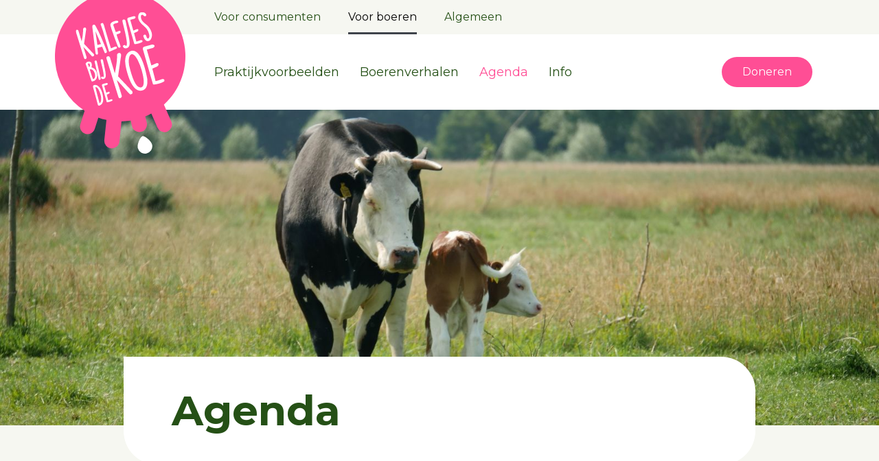

--- FILE ---
content_type: text/html; charset=UTF-8
request_url: https://kalfjesbijdekoe.nl/voor-boeren/agenda/
body_size: 14665
content:
<!doctype html>
<html lang="nl-NL">
<head>
	<meta charset="UTF-8">
	<meta name="viewport" content="width=device-width, initial-scale=1">
	<link rel="profile" href="https://gmpg.org/xfn/11">
	<meta name='robots' content='index, follow, max-image-preview:large, max-snippet:-1, max-video-preview:-1' />

	<!-- This site is optimized with the Yoast SEO plugin v26.7 - https://yoast.com/wordpress/plugins/seo/ -->
	<title>Agenda - Kalfjes bij de Koe</title>
<link crossorigin data-rocket-preconnect href="https://www.googletagmanager.com" rel="preconnect"><link rel="preload" data-rocket-preload as="image" href="https://kalfjesbijdekoe.nl/wp-content/uploads/header3.jpg" fetchpriority="high">
	<link rel="canonical" href="https://kalfjesbijdekoe.nl/voor-boeren/agenda/" />
	<meta property="og:locale" content="nl_NL" />
	<meta property="og:type" content="article" />
	<meta property="og:title" content="Agenda - Kalfjes bij de Koe" />
	<meta property="og:description" content="Agenda 11 december, webinar over kalf bij koe door het internationale netwerk Transform Dairy Net:&nbsp;TDN-Webinar: Cow-calf contact on different continents – lessons learned so far | slu.se&nbsp;Blijf op hoogte via:&nbsp;Events | TransformDairyNet 5 en 6 maart, tweedaagse internationale conferentie over kalfbijkoe georganiseerd door Kalverliefde:&nbsp;Calf-at-Foot Dairy Farmers Conference &#8211; Koe en kalf lekker lang samen met [&hellip;]" />
	<meta property="og:url" content="https://kalfjesbijdekoe.nl/voor-boeren/agenda/" />
	<meta property="og:site_name" content="Kalfjes bij de Koe" />
	<meta property="article:modified_time" content="2025-12-03T08:53:22+00:00" />
	<meta name="twitter:card" content="summary_large_image" />
	<meta name="twitter:label1" content="Geschatte leestijd" />
	<meta name="twitter:data1" content="1 minuut" />
	<script type="application/ld+json" class="yoast-schema-graph">{"@context":"https://schema.org","@graph":[{"@type":"WebPage","@id":"https://kalfjesbijdekoe.nl/voor-boeren/agenda/","url":"https://kalfjesbijdekoe.nl/voor-boeren/agenda/","name":"Agenda - Kalfjes bij de Koe","isPartOf":{"@id":"https://kalfjesbijdekoe.nl/#website"},"datePublished":"2022-06-21T13:36:54+00:00","dateModified":"2025-12-03T08:53:22+00:00","breadcrumb":{"@id":"https://kalfjesbijdekoe.nl/voor-boeren/agenda/#breadcrumb"},"inLanguage":"nl-NL","potentialAction":[{"@type":"ReadAction","target":["https://kalfjesbijdekoe.nl/voor-boeren/agenda/"]}]},{"@type":"BreadcrumbList","@id":"https://kalfjesbijdekoe.nl/voor-boeren/agenda/#breadcrumb","itemListElement":[{"@type":"ListItem","position":1,"name":"Home","item":"https://kalfjesbijdekoe.nl/"},{"@type":"ListItem","position":2,"name":"Voor boeren","item":"https://kalfjesbijdekoe.nl/voor-boeren/"},{"@type":"ListItem","position":3,"name":"Agenda"}]},{"@type":"WebSite","@id":"https://kalfjesbijdekoe.nl/#website","url":"https://kalfjesbijdekoe.nl/","name":"Kalfjes bij de Koe","description":"","publisher":{"@id":"https://kalfjesbijdekoe.nl/#organization"},"potentialAction":[{"@type":"SearchAction","target":{"@type":"EntryPoint","urlTemplate":"https://kalfjesbijdekoe.nl/?s={search_term_string}"},"query-input":{"@type":"PropertyValueSpecification","valueRequired":true,"valueName":"search_term_string"}}],"inLanguage":"nl-NL"},{"@type":"Organization","@id":"https://kalfjesbijdekoe.nl/#organization","name":"Kalfjes bij de Koe","url":"https://kalfjesbijdekoe.nl/","logo":{"@type":"ImageObject","inLanguage":"nl-NL","@id":"https://kalfjesbijdekoe.nl/#/schema/logo/image/","url":"https://kalfjesbijdekoe.nl/wp-content/uploads/logo-kalfjesbijdekoe.svg","contentUrl":"https://kalfjesbijdekoe.nl/wp-content/uploads/logo-kalfjesbijdekoe.svg","width":190,"height":240,"caption":"Kalfjes bij de Koe"},"image":{"@id":"https://kalfjesbijdekoe.nl/#/schema/logo/image/"}}]}</script>
	<!-- / Yoast SEO plugin. -->



<link rel="alternate" type="application/rss+xml" title="Kalfjes bij de Koe &raquo; feed" href="https://kalfjesbijdekoe.nl/feed/" />
<link rel="alternate" type="application/rss+xml" title="Kalfjes bij de Koe &raquo; reacties feed" href="https://kalfjesbijdekoe.nl/comments/feed/" />
<link rel="alternate" title="oEmbed (JSON)" type="application/json+oembed" href="https://kalfjesbijdekoe.nl/wp-json/oembed/1.0/embed?url=https%3A%2F%2Fkalfjesbijdekoe.nl%2Fvoor-boeren%2Fagenda%2F" />
<link rel="alternate" title="oEmbed (XML)" type="text/xml+oembed" href="https://kalfjesbijdekoe.nl/wp-json/oembed/1.0/embed?url=https%3A%2F%2Fkalfjesbijdekoe.nl%2Fvoor-boeren%2Fagenda%2F&#038;format=xml" />
<style id='wp-img-auto-sizes-contain-inline-css'>
img:is([sizes=auto i],[sizes^="auto," i]){contain-intrinsic-size:3000px 1500px}
/*# sourceURL=wp-img-auto-sizes-contain-inline-css */
</style>
<style id='wp-emoji-styles-inline-css'>

	img.wp-smiley, img.emoji {
		display: inline !important;
		border: none !important;
		box-shadow: none !important;
		height: 1em !important;
		width: 1em !important;
		margin: 0 0.07em !important;
		vertical-align: -0.1em !important;
		background: none !important;
		padding: 0 !important;
	}
/*# sourceURL=wp-emoji-styles-inline-css */
</style>
<link rel='stylesheet' id='jet-engine-frontend-css' href='https://kalfjesbijdekoe.nl/wp-content/plugins/jet-engine/assets/css/frontend.css?ver=3.7.8' media='all' />
<link rel='stylesheet' id='hello-elementor-css' href='https://kalfjesbijdekoe.nl/wp-content/themes/hello-elementor/assets/css/reset.css?ver=3.4.5' media='all' />
<link rel='stylesheet' id='hello-elementor-theme-style-css' href='https://kalfjesbijdekoe.nl/wp-content/themes/hello-elementor/assets/css/theme.css?ver=3.4.5' media='all' />
<link rel='stylesheet' id='hello-elementor-header-footer-css' href='https://kalfjesbijdekoe.nl/wp-content/themes/hello-elementor/assets/css/header-footer.css?ver=3.4.5' media='all' />
<link rel='stylesheet' id='elementor-frontend-css' href='https://kalfjesbijdekoe.nl/wp-content/plugins/elementor/assets/css/frontend.min.css?ver=3.32.5' media='all' />
<style id='elementor-frontend-inline-css'>
.elementor-371 .elementor-element.elementor-element-31c34855:not(.elementor-motion-effects-element-type-background), .elementor-371 .elementor-element.elementor-element-31c34855 > .elementor-motion-effects-container > .elementor-motion-effects-layer{background-image:url("https://kalfjesbijdekoe.nl/wp-content/uploads/header3.jpg");}
/*# sourceURL=elementor-frontend-inline-css */
</style>
<link rel='stylesheet' id='elementor-post-9-css' href='https://kalfjesbijdekoe.nl/wp-content/uploads/elementor/css/post-9.css?ver=1768687130' media='all' />
<link rel='stylesheet' id='widget-image-css' href='https://kalfjesbijdekoe.nl/wp-content/plugins/elementor/assets/css/widget-image.min.css?ver=3.32.5' media='all' />
<link rel='stylesheet' id='widget-nav-menu-css' href='https://kalfjesbijdekoe.nl/wp-content/plugins/elementor-pro/assets/css/widget-nav-menu.min.css?ver=3.32.3' media='all' />
<link rel='stylesheet' id='widget-social-icons-css' href='https://kalfjesbijdekoe.nl/wp-content/plugins/elementor/assets/css/widget-social-icons.min.css?ver=3.32.5' media='all' />
<link rel='stylesheet' id='e-apple-webkit-css' href='https://kalfjesbijdekoe.nl/wp-content/plugins/elementor/assets/css/conditionals/apple-webkit.min.css?ver=3.32.5' media='all' />
<link rel='stylesheet' id='elementor-icons-css' href='https://kalfjesbijdekoe.nl/wp-content/plugins/elementor/assets/lib/eicons/css/elementor-icons.min.css?ver=5.44.0' media='all' />
<link rel='stylesheet' id='widget-heading-css' href='https://kalfjesbijdekoe.nl/wp-content/plugins/elementor/assets/css/widget-heading.min.css?ver=3.32.5' media='all' />
<link rel='stylesheet' id='elementor-post-371-css' href='https://kalfjesbijdekoe.nl/wp-content/uploads/elementor/css/post-371.css?ver=1768693975' media='all' />
<link rel='stylesheet' id='elementor-post-64-css' href='https://kalfjesbijdekoe.nl/wp-content/uploads/elementor/css/post-64.css?ver=1768692692' media='all' />
<link rel='stylesheet' id='elementor-post-45-css' href='https://kalfjesbijdekoe.nl/wp-content/uploads/elementor/css/post-45.css?ver=1768687131' media='all' />
<link rel='stylesheet' id='hello-elementor-child-style-css' href='https://kalfjesbijdekoe.nl/wp-content/themes/kalfjesbijdekoe/style.css?ver=1.0.0' media='all' />
<link rel='stylesheet' id='elementor-gf-local-roboto-css' href='https://kalfjesbijdekoe.nl/wp-content/uploads/elementor/google-fonts/css/roboto.css?ver=1742833645' media='all' />
<link rel='stylesheet' id='elementor-gf-local-robotoslab-css' href='https://kalfjesbijdekoe.nl/wp-content/uploads/elementor/google-fonts/css/robotoslab.css?ver=1742833666' media='all' />
<link rel='stylesheet' id='elementor-icons-shared-0-css' href='https://kalfjesbijdekoe.nl/wp-content/plugins/elementor/assets/lib/font-awesome/css/fontawesome.min.css?ver=5.15.3' media='all' />
<link rel='stylesheet' id='elementor-icons-fa-solid-css' href='https://kalfjesbijdekoe.nl/wp-content/plugins/elementor/assets/lib/font-awesome/css/solid.min.css?ver=5.15.3' media='all' />
<link rel='stylesheet' id='elementor-icons-fa-brands-css' href='https://kalfjesbijdekoe.nl/wp-content/plugins/elementor/assets/lib/font-awesome/css/brands.min.css?ver=5.15.3' media='all' />
<script src="https://kalfjesbijdekoe.nl/wp-includes/js/jquery/jquery.min.js?ver=3.7.1" id="jquery-core-js"></script>
<script src="https://kalfjesbijdekoe.nl/wp-includes/js/jquery/jquery-migrate.min.js?ver=3.4.1" id="jquery-migrate-js"></script>
<link rel="https://api.w.org/" href="https://kalfjesbijdekoe.nl/wp-json/" /><link rel="alternate" title="JSON" type="application/json" href="https://kalfjesbijdekoe.nl/wp-json/wp/v2/pages/371" /><link rel="EditURI" type="application/rsd+xml" title="RSD" href="https://kalfjesbijdekoe.nl/xmlrpc.php?rsd" />

<link rel='shortlink' href='https://kalfjesbijdekoe.nl/?p=371' />
<!-- Google tag (gtag.js) -->
<script async src="https://www.googletagmanager.com/gtag/js?id=G-2TL4WGX9L5"></script>
<script>
  window.dataLayer = window.dataLayer || [];
  function gtag(){dataLayer.push(arguments);}
  gtag('js', new Date());

  gtag('config', 'G-2TL4WGX9L5', { 'anonymize_ip': true });
</script>
<meta name="generator" content="Elementor 3.32.5; features: additional_custom_breakpoints; settings: css_print_method-external, google_font-enabled, font_display-auto">
			<style>
				.e-con.e-parent:nth-of-type(n+4):not(.e-lazyloaded):not(.e-no-lazyload),
				.e-con.e-parent:nth-of-type(n+4):not(.e-lazyloaded):not(.e-no-lazyload) * {
					background-image: none !important;
				}
				@media screen and (max-height: 1024px) {
					.e-con.e-parent:nth-of-type(n+3):not(.e-lazyloaded):not(.e-no-lazyload),
					.e-con.e-parent:nth-of-type(n+3):not(.e-lazyloaded):not(.e-no-lazyload) * {
						background-image: none !important;
					}
				}
				@media screen and (max-height: 640px) {
					.e-con.e-parent:nth-of-type(n+2):not(.e-lazyloaded):not(.e-no-lazyload),
					.e-con.e-parent:nth-of-type(n+2):not(.e-lazyloaded):not(.e-no-lazyload) * {
						background-image: none !important;
					}
				}
			</style>
			<link rel="icon" href="https://kalfjesbijdekoe.nl/wp-content/uploads/cropped-logo-1024x1024-1-32x32.png" sizes="32x32" />
<link rel="icon" href="https://kalfjesbijdekoe.nl/wp-content/uploads/cropped-logo-1024x1024-1-192x192.png" sizes="192x192" />
<link rel="apple-touch-icon" href="https://kalfjesbijdekoe.nl/wp-content/uploads/cropped-logo-1024x1024-1-180x180.png" />
<meta name="msapplication-TileImage" content="https://kalfjesbijdekoe.nl/wp-content/uploads/cropped-logo-1024x1024-1-270x270.png" />
<noscript><style id="rocket-lazyload-nojs-css">.rll-youtube-player, [data-lazy-src]{display:none !important;}</style></noscript><style id='global-styles-inline-css'>
:root{--wp--preset--aspect-ratio--square: 1;--wp--preset--aspect-ratio--4-3: 4/3;--wp--preset--aspect-ratio--3-4: 3/4;--wp--preset--aspect-ratio--3-2: 3/2;--wp--preset--aspect-ratio--2-3: 2/3;--wp--preset--aspect-ratio--16-9: 16/9;--wp--preset--aspect-ratio--9-16: 9/16;--wp--preset--color--black: #000000;--wp--preset--color--cyan-bluish-gray: #abb8c3;--wp--preset--color--white: #ffffff;--wp--preset--color--pale-pink: #f78da7;--wp--preset--color--vivid-red: #cf2e2e;--wp--preset--color--luminous-vivid-orange: #ff6900;--wp--preset--color--luminous-vivid-amber: #fcb900;--wp--preset--color--light-green-cyan: #7bdcb5;--wp--preset--color--vivid-green-cyan: #00d084;--wp--preset--color--pale-cyan-blue: #8ed1fc;--wp--preset--color--vivid-cyan-blue: #0693e3;--wp--preset--color--vivid-purple: #9b51e0;--wp--preset--gradient--vivid-cyan-blue-to-vivid-purple: linear-gradient(135deg,rgb(6,147,227) 0%,rgb(155,81,224) 100%);--wp--preset--gradient--light-green-cyan-to-vivid-green-cyan: linear-gradient(135deg,rgb(122,220,180) 0%,rgb(0,208,130) 100%);--wp--preset--gradient--luminous-vivid-amber-to-luminous-vivid-orange: linear-gradient(135deg,rgb(252,185,0) 0%,rgb(255,105,0) 100%);--wp--preset--gradient--luminous-vivid-orange-to-vivid-red: linear-gradient(135deg,rgb(255,105,0) 0%,rgb(207,46,46) 100%);--wp--preset--gradient--very-light-gray-to-cyan-bluish-gray: linear-gradient(135deg,rgb(238,238,238) 0%,rgb(169,184,195) 100%);--wp--preset--gradient--cool-to-warm-spectrum: linear-gradient(135deg,rgb(74,234,220) 0%,rgb(151,120,209) 20%,rgb(207,42,186) 40%,rgb(238,44,130) 60%,rgb(251,105,98) 80%,rgb(254,248,76) 100%);--wp--preset--gradient--blush-light-purple: linear-gradient(135deg,rgb(255,206,236) 0%,rgb(152,150,240) 100%);--wp--preset--gradient--blush-bordeaux: linear-gradient(135deg,rgb(254,205,165) 0%,rgb(254,45,45) 50%,rgb(107,0,62) 100%);--wp--preset--gradient--luminous-dusk: linear-gradient(135deg,rgb(255,203,112) 0%,rgb(199,81,192) 50%,rgb(65,88,208) 100%);--wp--preset--gradient--pale-ocean: linear-gradient(135deg,rgb(255,245,203) 0%,rgb(182,227,212) 50%,rgb(51,167,181) 100%);--wp--preset--gradient--electric-grass: linear-gradient(135deg,rgb(202,248,128) 0%,rgb(113,206,126) 100%);--wp--preset--gradient--midnight: linear-gradient(135deg,rgb(2,3,129) 0%,rgb(40,116,252) 100%);--wp--preset--font-size--small: 13px;--wp--preset--font-size--medium: 20px;--wp--preset--font-size--large: 36px;--wp--preset--font-size--x-large: 42px;--wp--preset--spacing--20: 0.44rem;--wp--preset--spacing--30: 0.67rem;--wp--preset--spacing--40: 1rem;--wp--preset--spacing--50: 1.5rem;--wp--preset--spacing--60: 2.25rem;--wp--preset--spacing--70: 3.38rem;--wp--preset--spacing--80: 5.06rem;--wp--preset--shadow--natural: 6px 6px 9px rgba(0, 0, 0, 0.2);--wp--preset--shadow--deep: 12px 12px 50px rgba(0, 0, 0, 0.4);--wp--preset--shadow--sharp: 6px 6px 0px rgba(0, 0, 0, 0.2);--wp--preset--shadow--outlined: 6px 6px 0px -3px rgb(255, 255, 255), 6px 6px rgb(0, 0, 0);--wp--preset--shadow--crisp: 6px 6px 0px rgb(0, 0, 0);}:root { --wp--style--global--content-size: 800px;--wp--style--global--wide-size: 1200px; }:where(body) { margin: 0; }.wp-site-blocks > .alignleft { float: left; margin-right: 2em; }.wp-site-blocks > .alignright { float: right; margin-left: 2em; }.wp-site-blocks > .aligncenter { justify-content: center; margin-left: auto; margin-right: auto; }:where(.wp-site-blocks) > * { margin-block-start: 24px; margin-block-end: 0; }:where(.wp-site-blocks) > :first-child { margin-block-start: 0; }:where(.wp-site-blocks) > :last-child { margin-block-end: 0; }:root { --wp--style--block-gap: 24px; }:root :where(.is-layout-flow) > :first-child{margin-block-start: 0;}:root :where(.is-layout-flow) > :last-child{margin-block-end: 0;}:root :where(.is-layout-flow) > *{margin-block-start: 24px;margin-block-end: 0;}:root :where(.is-layout-constrained) > :first-child{margin-block-start: 0;}:root :where(.is-layout-constrained) > :last-child{margin-block-end: 0;}:root :where(.is-layout-constrained) > *{margin-block-start: 24px;margin-block-end: 0;}:root :where(.is-layout-flex){gap: 24px;}:root :where(.is-layout-grid){gap: 24px;}.is-layout-flow > .alignleft{float: left;margin-inline-start: 0;margin-inline-end: 2em;}.is-layout-flow > .alignright{float: right;margin-inline-start: 2em;margin-inline-end: 0;}.is-layout-flow > .aligncenter{margin-left: auto !important;margin-right: auto !important;}.is-layout-constrained > .alignleft{float: left;margin-inline-start: 0;margin-inline-end: 2em;}.is-layout-constrained > .alignright{float: right;margin-inline-start: 2em;margin-inline-end: 0;}.is-layout-constrained > .aligncenter{margin-left: auto !important;margin-right: auto !important;}.is-layout-constrained > :where(:not(.alignleft):not(.alignright):not(.alignfull)){max-width: var(--wp--style--global--content-size);margin-left: auto !important;margin-right: auto !important;}.is-layout-constrained > .alignwide{max-width: var(--wp--style--global--wide-size);}body .is-layout-flex{display: flex;}.is-layout-flex{flex-wrap: wrap;align-items: center;}.is-layout-flex > :is(*, div){margin: 0;}body .is-layout-grid{display: grid;}.is-layout-grid > :is(*, div){margin: 0;}body{padding-top: 0px;padding-right: 0px;padding-bottom: 0px;padding-left: 0px;}a:where(:not(.wp-element-button)){text-decoration: underline;}:root :where(.wp-element-button, .wp-block-button__link){background-color: #32373c;border-width: 0;color: #fff;font-family: inherit;font-size: inherit;font-style: inherit;font-weight: inherit;letter-spacing: inherit;line-height: inherit;padding-top: calc(0.667em + 2px);padding-right: calc(1.333em + 2px);padding-bottom: calc(0.667em + 2px);padding-left: calc(1.333em + 2px);text-decoration: none;text-transform: inherit;}.has-black-color{color: var(--wp--preset--color--black) !important;}.has-cyan-bluish-gray-color{color: var(--wp--preset--color--cyan-bluish-gray) !important;}.has-white-color{color: var(--wp--preset--color--white) !important;}.has-pale-pink-color{color: var(--wp--preset--color--pale-pink) !important;}.has-vivid-red-color{color: var(--wp--preset--color--vivid-red) !important;}.has-luminous-vivid-orange-color{color: var(--wp--preset--color--luminous-vivid-orange) !important;}.has-luminous-vivid-amber-color{color: var(--wp--preset--color--luminous-vivid-amber) !important;}.has-light-green-cyan-color{color: var(--wp--preset--color--light-green-cyan) !important;}.has-vivid-green-cyan-color{color: var(--wp--preset--color--vivid-green-cyan) !important;}.has-pale-cyan-blue-color{color: var(--wp--preset--color--pale-cyan-blue) !important;}.has-vivid-cyan-blue-color{color: var(--wp--preset--color--vivid-cyan-blue) !important;}.has-vivid-purple-color{color: var(--wp--preset--color--vivid-purple) !important;}.has-black-background-color{background-color: var(--wp--preset--color--black) !important;}.has-cyan-bluish-gray-background-color{background-color: var(--wp--preset--color--cyan-bluish-gray) !important;}.has-white-background-color{background-color: var(--wp--preset--color--white) !important;}.has-pale-pink-background-color{background-color: var(--wp--preset--color--pale-pink) !important;}.has-vivid-red-background-color{background-color: var(--wp--preset--color--vivid-red) !important;}.has-luminous-vivid-orange-background-color{background-color: var(--wp--preset--color--luminous-vivid-orange) !important;}.has-luminous-vivid-amber-background-color{background-color: var(--wp--preset--color--luminous-vivid-amber) !important;}.has-light-green-cyan-background-color{background-color: var(--wp--preset--color--light-green-cyan) !important;}.has-vivid-green-cyan-background-color{background-color: var(--wp--preset--color--vivid-green-cyan) !important;}.has-pale-cyan-blue-background-color{background-color: var(--wp--preset--color--pale-cyan-blue) !important;}.has-vivid-cyan-blue-background-color{background-color: var(--wp--preset--color--vivid-cyan-blue) !important;}.has-vivid-purple-background-color{background-color: var(--wp--preset--color--vivid-purple) !important;}.has-black-border-color{border-color: var(--wp--preset--color--black) !important;}.has-cyan-bluish-gray-border-color{border-color: var(--wp--preset--color--cyan-bluish-gray) !important;}.has-white-border-color{border-color: var(--wp--preset--color--white) !important;}.has-pale-pink-border-color{border-color: var(--wp--preset--color--pale-pink) !important;}.has-vivid-red-border-color{border-color: var(--wp--preset--color--vivid-red) !important;}.has-luminous-vivid-orange-border-color{border-color: var(--wp--preset--color--luminous-vivid-orange) !important;}.has-luminous-vivid-amber-border-color{border-color: var(--wp--preset--color--luminous-vivid-amber) !important;}.has-light-green-cyan-border-color{border-color: var(--wp--preset--color--light-green-cyan) !important;}.has-vivid-green-cyan-border-color{border-color: var(--wp--preset--color--vivid-green-cyan) !important;}.has-pale-cyan-blue-border-color{border-color: var(--wp--preset--color--pale-cyan-blue) !important;}.has-vivid-cyan-blue-border-color{border-color: var(--wp--preset--color--vivid-cyan-blue) !important;}.has-vivid-purple-border-color{border-color: var(--wp--preset--color--vivid-purple) !important;}.has-vivid-cyan-blue-to-vivid-purple-gradient-background{background: var(--wp--preset--gradient--vivid-cyan-blue-to-vivid-purple) !important;}.has-light-green-cyan-to-vivid-green-cyan-gradient-background{background: var(--wp--preset--gradient--light-green-cyan-to-vivid-green-cyan) !important;}.has-luminous-vivid-amber-to-luminous-vivid-orange-gradient-background{background: var(--wp--preset--gradient--luminous-vivid-amber-to-luminous-vivid-orange) !important;}.has-luminous-vivid-orange-to-vivid-red-gradient-background{background: var(--wp--preset--gradient--luminous-vivid-orange-to-vivid-red) !important;}.has-very-light-gray-to-cyan-bluish-gray-gradient-background{background: var(--wp--preset--gradient--very-light-gray-to-cyan-bluish-gray) !important;}.has-cool-to-warm-spectrum-gradient-background{background: var(--wp--preset--gradient--cool-to-warm-spectrum) !important;}.has-blush-light-purple-gradient-background{background: var(--wp--preset--gradient--blush-light-purple) !important;}.has-blush-bordeaux-gradient-background{background: var(--wp--preset--gradient--blush-bordeaux) !important;}.has-luminous-dusk-gradient-background{background: var(--wp--preset--gradient--luminous-dusk) !important;}.has-pale-ocean-gradient-background{background: var(--wp--preset--gradient--pale-ocean) !important;}.has-electric-grass-gradient-background{background: var(--wp--preset--gradient--electric-grass) !important;}.has-midnight-gradient-background{background: var(--wp--preset--gradient--midnight) !important;}.has-small-font-size{font-size: var(--wp--preset--font-size--small) !important;}.has-medium-font-size{font-size: var(--wp--preset--font-size--medium) !important;}.has-large-font-size{font-size: var(--wp--preset--font-size--large) !important;}.has-x-large-font-size{font-size: var(--wp--preset--font-size--x-large) !important;}
/*# sourceURL=global-styles-inline-css */
</style>
<link rel='stylesheet' id='elementor-post-70-css' href='https://kalfjesbijdekoe.nl/wp-content/uploads/elementor/css/post-70.css?ver=1768687133' media='all' />
<link rel='stylesheet' id='elementor-post-147-css' href='https://kalfjesbijdekoe.nl/wp-content/uploads/elementor/css/post-147.css?ver=1768687131' media='all' />
<link rel='stylesheet' id='widget-spacer-css' href='https://kalfjesbijdekoe.nl/wp-content/plugins/elementor/assets/css/widget-spacer.min.css?ver=3.32.5' media='all' />
<link rel='stylesheet' id='e-animation-slideInDown-css' href='https://kalfjesbijdekoe.nl/wp-content/plugins/elementor/assets/lib/animations/styles/slideInDown.min.css?ver=3.32.5' media='all' />
<link rel='stylesheet' id='e-popup-css' href='https://kalfjesbijdekoe.nl/wp-content/plugins/elementor-pro/assets/css/conditionals/popup.min.css?ver=3.32.3' media='all' />
<meta name="generator" content="WP Rocket 3.20.0.3" data-wpr-features="wpr_lazyload_images wpr_lazyload_iframes wpr_preconnect_external_domains wpr_oci wpr_preload_links wpr_desktop" /></head>
<body class="wp-singular page-template-default page page-id-371 page-child parent-pageid-111 wp-custom-logo wp-embed-responsive wp-theme-hello-elementor wp-child-theme-kalfjesbijdekoe hello-elementor-default elementor-default elementor-kit-9 elementor-page elementor-page-371">


<a class="skip-link screen-reader-text" href="#content">Ga naar de inhoud</a>

		<header  data-elementor-type="header" data-elementor-id="64" class="elementor elementor-64 elementor-location-header" data-elementor-post-type="elementor_library">
					<section  class="elementor-section elementor-top-section elementor-element elementor-element-8fd9141 elementor-hidden-tablet elementor-hidden-mobile elementor-section-boxed elementor-section-height-default elementor-section-height-default" data-id="8fd9141" data-element_type="section">
						<div  class="elementor-container elementor-column-gap-no">
					<div class="elementor-column elementor-col-100 elementor-top-column elementor-element elementor-element-98f07b4" data-id="98f07b4" data-element_type="column">
			<div class="elementor-widget-wrap elementor-element-populated">
						<div class="elementor-element elementor-element-637b93a elementor-widget elementor-widget-template" data-id="637b93a" data-element_type="widget" data-widget_type="template.default">
				<div class="elementor-widget-container">
							<div class="elementor-template">
					<div data-elementor-type="section" data-elementor-id="70" class="elementor elementor-70 elementor-location-header" data-elementor-post-type="elementor_library">
					<section class="elementor-section elementor-top-section elementor-element elementor-element-16097cf7 elementor-section-boxed elementor-section-height-default elementor-section-height-default" data-id="16097cf7" data-element_type="section" id="top-bar">
						<div  class="elementor-container elementor-column-gap-default">
					<div class="elementor-column elementor-col-100 elementor-top-column elementor-element elementor-element-4f6bb19b" data-id="4f6bb19b" data-element_type="column">
			<div class="elementor-widget-wrap elementor-element-populated">
						<section class="elementor-section elementor-inner-section elementor-element elementor-element-5e1de4f1 elementor-section-boxed elementor-section-height-default elementor-section-height-default" data-id="5e1de4f1" data-element_type="section">
						<div class="elementor-container elementor-column-gap-default">
					<div class="elementor-column elementor-col-50 elementor-inner-column elementor-element elementor-element-68601a1a" data-id="68601a1a" data-element_type="column">
			<div class="elementor-widget-wrap">
							</div>
		</div>
				<div class="elementor-column elementor-col-50 elementor-inner-column elementor-element elementor-element-6f9ec0f5" data-id="6f9ec0f5" data-element_type="column">
			<div class="elementor-widget-wrap elementor-element-populated">
						<div class="elementor-element elementor-element-75e3483b elementor-nav-menu--dropdown-none elementor-widget elementor-widget-nav-menu" data-id="75e3483b" data-element_type="widget" data-settings="{&quot;layout&quot;:&quot;horizontal&quot;,&quot;submenu_icon&quot;:{&quot;value&quot;:&quot;&lt;i class=\&quot;fas fa-caret-down\&quot; aria-hidden=\&quot;true\&quot;&gt;&lt;\/i&gt;&quot;,&quot;library&quot;:&quot;fa-solid&quot;}}" data-widget_type="nav-menu.default">
				<div class="elementor-widget-container">
								<nav aria-label="Menu" class="elementor-nav-menu--main elementor-nav-menu__container elementor-nav-menu--layout-horizontal e--pointer-underline e--animation-fade">
				<ul id="menu-1-75e3483b" class="elementor-nav-menu"><li class="menu-item menu-item-type-post_type menu-item-object-page menu-item-106"><a href="https://kalfjesbijdekoe.nl/voor-consumenten/" class="elementor-item">Voor consumenten</a></li>
<li class="menu-item menu-item-type-post_type menu-item-object-page current-page-ancestor menu-item-161"><a href="https://kalfjesbijdekoe.nl/voor-boeren/" class="elementor-item">Voor boeren</a></li>
<li class="menu-item menu-item-type-post_type menu-item-object-page menu-item-162"><a href="https://kalfjesbijdekoe.nl/algemeen/" class="elementor-item">Algemeen</a></li>
</ul>			</nav>
						<nav class="elementor-nav-menu--dropdown elementor-nav-menu__container" aria-hidden="true">
				<ul id="menu-2-75e3483b" class="elementor-nav-menu"><li class="menu-item menu-item-type-post_type menu-item-object-page menu-item-106"><a href="https://kalfjesbijdekoe.nl/voor-consumenten/" class="elementor-item" tabindex="-1">Voor consumenten</a></li>
<li class="menu-item menu-item-type-post_type menu-item-object-page current-page-ancestor menu-item-161"><a href="https://kalfjesbijdekoe.nl/voor-boeren/" class="elementor-item" tabindex="-1">Voor boeren</a></li>
<li class="menu-item menu-item-type-post_type menu-item-object-page menu-item-162"><a href="https://kalfjesbijdekoe.nl/algemeen/" class="elementor-item" tabindex="-1">Algemeen</a></li>
</ul>			</nav>
						</div>
				</div>
					</div>
		</div>
					</div>
		</section>
					</div>
		</div>
					</div>
		</section>
				</div>
				</div>
						</div>
				</div>
					</div>
		</div>
					</div>
		</section>
				<section class="elementor-section elementor-top-section elementor-element elementor-element-6e48828 elementor-hidden-tablet elementor-hidden-mobile elementor-section-boxed elementor-section-height-default elementor-section-height-default" data-id="6e48828" data-element_type="section" id="nav-bar">
						<div class="elementor-container elementor-column-gap-default">
					<div class="elementor-column elementor-col-100 elementor-top-column elementor-element elementor-element-cbbb48f" data-id="cbbb48f" data-element_type="column">
			<div class="elementor-widget-wrap elementor-element-populated">
						<section class="elementor-section elementor-inner-section elementor-element elementor-element-34f77fb elementor-section-boxed elementor-section-height-default elementor-section-height-default" data-id="34f77fb" data-element_type="section">
						<div class="elementor-container elementor-column-gap-default">
					<div class="elementor-column elementor-col-33 elementor-inner-column elementor-element elementor-element-5cd5f4a" data-id="5cd5f4a" data-element_type="column">
			<div class="elementor-widget-wrap elementor-element-populated">
						<div class="elementor-element elementor-element-02b83b2 elementor-widget elementor-widget-image" data-id="02b83b2" data-element_type="widget" id="site-logo" data-widget_type="image.default">
				<div class="elementor-widget-container">
																<a href="https://kalfjesbijdekoe.nl/">
							<img width="190" height="240" src="https://kalfjesbijdekoe.nl/wp-content/uploads/logo-kalfjesbijdekoe.svg" class="attachment-full size-full wp-image-18" alt="" />								</a>
															</div>
				</div>
					</div>
		</div>
				<div class="elementor-column elementor-col-33 elementor-inner-column elementor-element elementor-element-7ea95c3" data-id="7ea95c3" data-element_type="column">
			<div class="elementor-widget-wrap elementor-element-populated">
						<div class="elementor-element elementor-element-2c4ce58 elementor-nav-menu--dropdown-none elementor-widget elementor-widget-nav-menu" data-id="2c4ce58" data-element_type="widget" data-settings="{&quot;layout&quot;:&quot;horizontal&quot;,&quot;submenu_icon&quot;:{&quot;value&quot;:&quot;&lt;i class=\&quot;fas fa-caret-down\&quot; aria-hidden=\&quot;true\&quot;&gt;&lt;\/i&gt;&quot;,&quot;library&quot;:&quot;fa-solid&quot;}}" data-widget_type="nav-menu.default">
				<div class="elementor-widget-container">
								<nav aria-label="Menu" class="elementor-nav-menu--main elementor-nav-menu__container elementor-nav-menu--layout-horizontal e--pointer-underline e--animation-fade">
				<ul id="menu-1-2c4ce58" class="elementor-nav-menu"><li class="menu-item menu-item-type-post_type menu-item-object-page menu-item-388"><a href="https://kalfjesbijdekoe.nl/voor-boeren/praktijkvoorbeelden/" class="elementor-item">Praktijkvoorbeelden</a></li>
<li class="menu-item menu-item-type-post_type menu-item-object-page menu-item-875"><a href="https://kalfjesbijdekoe.nl/voor-boeren/boerenverhalen/" class="elementor-item">Boerenverhalen</a></li>
<li class="menu-item menu-item-type-post_type menu-item-object-page current-menu-item page_item page-item-371 current_page_item menu-item-391"><a href="https://kalfjesbijdekoe.nl/voor-boeren/agenda/" aria-current="page" class="elementor-item elementor-item-active">Agenda</a></li>
<li class="menu-item menu-item-type-post_type menu-item-object-page menu-item-390"><a href="https://kalfjesbijdekoe.nl/voor-boeren/informatie/" class="elementor-item">Info</a></li>
</ul>			</nav>
						<nav class="elementor-nav-menu--dropdown elementor-nav-menu__container" aria-hidden="true">
				<ul id="menu-2-2c4ce58" class="elementor-nav-menu"><li class="menu-item menu-item-type-post_type menu-item-object-page menu-item-388"><a href="https://kalfjesbijdekoe.nl/voor-boeren/praktijkvoorbeelden/" class="elementor-item" tabindex="-1">Praktijkvoorbeelden</a></li>
<li class="menu-item menu-item-type-post_type menu-item-object-page menu-item-875"><a href="https://kalfjesbijdekoe.nl/voor-boeren/boerenverhalen/" class="elementor-item" tabindex="-1">Boerenverhalen</a></li>
<li class="menu-item menu-item-type-post_type menu-item-object-page current-menu-item page_item page-item-371 current_page_item menu-item-391"><a href="https://kalfjesbijdekoe.nl/voor-boeren/agenda/" aria-current="page" class="elementor-item elementor-item-active" tabindex="-1">Agenda</a></li>
<li class="menu-item menu-item-type-post_type menu-item-object-page menu-item-390"><a href="https://kalfjesbijdekoe.nl/voor-boeren/informatie/" class="elementor-item" tabindex="-1">Info</a></li>
</ul>			</nav>
						</div>
				</div>
					</div>
		</div>
				<div class="elementor-column elementor-col-33 elementor-inner-column elementor-element elementor-element-c778256" data-id="c778256" data-element_type="column">
			<div class="elementor-widget-wrap elementor-element-populated">
						<div class="elementor-element elementor-element-f5ed53b elementor-align-right elementor-widget elementor-widget-button" data-id="f5ed53b" data-element_type="widget" data-widget_type="button.default">
				<div class="elementor-widget-container">
									<div class="elementor-button-wrapper">
					<a class="elementor-button elementor-button-link elementor-size-sm" href="https://kalfjesbijdekoe.nl/algemeen/doneren/">
						<span class="elementor-button-content-wrapper">
									<span class="elementor-button-text">Doneren</span>
					</span>
					</a>
				</div>
								</div>
				</div>
					</div>
		</div>
					</div>
		</section>
					</div>
		</div>
					</div>
		</section>
				<section class="elementor-section elementor-top-section elementor-element elementor-element-3d5d2f9 elementor-hidden-desktop elementor-section-boxed elementor-section-height-default elementor-section-height-default" data-id="3d5d2f9" data-element_type="section" id="nav-bar-mobile">
						<div class="elementor-container elementor-column-gap-default">
					<div class="elementor-column elementor-col-100 elementor-top-column elementor-element elementor-element-95df6cb" data-id="95df6cb" data-element_type="column">
			<div class="elementor-widget-wrap elementor-element-populated">
						<section class="elementor-section elementor-inner-section elementor-element elementor-element-aa98be0 elementor-section-boxed elementor-section-height-default elementor-section-height-default" data-id="aa98be0" data-element_type="section">
						<div class="elementor-container elementor-column-gap-default">
					<div class="elementor-column elementor-col-50 elementor-inner-column elementor-element elementor-element-6f7d2aa" data-id="6f7d2aa" data-element_type="column">
			<div class="elementor-widget-wrap elementor-element-populated">
						<div class="elementor-element elementor-element-8d9c4e9 elementor-widget elementor-widget-image" data-id="8d9c4e9" data-element_type="widget" id="site-logo-mobile" data-widget_type="image.default">
				<div class="elementor-widget-container">
																<a href="https://kalfjesbijdekoe.nl/">
							<img width="190" height="240" src="https://kalfjesbijdekoe.nl/wp-content/uploads/logo-kalfjesbijdekoe.svg" class="attachment-full size-full wp-image-18" alt="" />								</a>
															</div>
				</div>
					</div>
		</div>
				<div class="elementor-column elementor-col-50 elementor-inner-column elementor-element elementor-element-74ccdb2" data-id="74ccdb2" data-element_type="column">
			<div class="elementor-widget-wrap elementor-element-populated">
						<div class="elementor-element elementor-element-bbda868 elementor-widget elementor-widget-image" data-id="bbda868" data-element_type="widget" id="popup-menu-toggle" data-widget_type="image.default">
				<div class="elementor-widget-container">
																<a href="#elementor-action%3Aaction%3Dpopup%3Aopen%26settings%3DeyJpZCI6IjE0NyIsInRvZ2dsZSI6ZmFsc2V9">
							<img width="40" height="40" src="data:image/svg+xml,%3Csvg%20xmlns='http://www.w3.org/2000/svg'%20viewBox='0%200%2040%2040'%3E%3C/svg%3E" class="attachment-full size-full wp-image-13" alt="" data-lazy-src="https://kalfjesbijdekoe.nl/wp-content/uploads/icon-menu.svg" /><noscript><img width="40" height="40" src="https://kalfjesbijdekoe.nl/wp-content/uploads/icon-menu.svg" class="attachment-full size-full wp-image-13" alt="" /></noscript>								</a>
															</div>
				</div>
					</div>
		</div>
					</div>
		</section>
					</div>
		</div>
					</div>
		</section>
				</header>
		
<main  id="content" class="site-main post-371 page type-page status-publish hentry">

	
	<div  class="page-content">
				<div  data-elementor-type="wp-page" data-elementor-id="371" class="elementor elementor-371" data-elementor-post-type="page">
						<section class="elementor-section elementor-top-section elementor-element elementor-element-31c34855 page-header elementor-section-boxed elementor-section-height-default elementor-section-height-default" data-id="31c34855" data-element_type="section" data-settings="{&quot;background_background&quot;:&quot;classic&quot;}">
						<div class="elementor-container elementor-column-gap-default">
					<div class="elementor-column elementor-col-100 elementor-top-column elementor-element elementor-element-52066c65" data-id="52066c65" data-element_type="column">
			<div class="elementor-widget-wrap">
							</div>
		</div>
					</div>
		</section>
				<section class="elementor-section elementor-top-section elementor-element elementor-element-25398710 page-intro elementor-section-boxed elementor-section-height-default elementor-section-height-default" data-id="25398710" data-element_type="section">
						<div class="elementor-container elementor-column-gap-default">
					<div class="elementor-column elementor-col-100 elementor-top-column elementor-element elementor-element-3466b3b7" data-id="3466b3b7" data-element_type="column">
			<div class="elementor-widget-wrap elementor-element-populated">
						<div class="elementor-element elementor-element-b4cd730 page-title elementor-widget elementor-widget-heading" data-id="b4cd730" data-element_type="widget" data-widget_type="heading.default">
				<div class="elementor-widget-container">
					<h1 class="elementor-heading-title elementor-size-default">Agenda</h1>				</div>
				</div>
					</div>
		</div>
					</div>
		</section>
				<section class="elementor-section elementor-top-section elementor-element elementor-element-147592e8 content-section elementor-section-boxed elementor-section-height-default elementor-section-height-default" data-id="147592e8" data-element_type="section">
						<div class="elementor-container elementor-column-gap-default">
					<div class="elementor-column elementor-col-100 elementor-top-column elementor-element elementor-element-514b7580" data-id="514b7580" data-element_type="column">
			<div class="elementor-widget-wrap elementor-element-populated">
						<section class="elementor-section elementor-inner-section elementor-element elementor-element-54449a42 elementor-section-boxed elementor-section-height-default elementor-section-height-default" data-id="54449a42" data-element_type="section">
						<div class="elementor-container elementor-column-gap-default">
					<div class="elementor-column elementor-col-100 elementor-inner-column elementor-element elementor-element-6492402f" data-id="6492402f" data-element_type="column">
			<div class="elementor-widget-wrap elementor-element-populated">
						<div class="elementor-element elementor-element-689339ee elementor-widget elementor-widget-text-editor" data-id="689339ee" data-element_type="widget" data-widget_type="text-editor.default">
				<div class="elementor-widget-container">
									<ul>
<li>11 december, webinar over kalf bij koe door het internationale netwerk Transform Dairy Net:&nbsp;<a href="https://www.slu.se/en/calendar/2025/12/tdn-webinar-cow-calf-contact-on-different-continents/">TDN-Webinar: Cow-calf contact on different continents – lessons learned so far | slu.se</a>&nbsp;Blijf op hoogte via:&nbsp;<a href="https://transformdairynet.eu/events/">Events | TransformDairyNet</a></li>
<li>5 en 6 maart, tweedaagse internationale conferentie over kalfbijkoe georganiseerd door Kalverliefde:&nbsp;<a href="https://kalver-liefde.nl/conference">Calf-at-Foot Dairy Farmers Conference &#8211; Koe en kalf lekker lang samen met Kalverliefde | Biologische zuivel</a></li>
</ul>								</div>
				</div>
					</div>
		</div>
					</div>
		</section>
					</div>
		</div>
					</div>
		</section>
				</div>
		
		
			</div>

	
</main>

			<footer data-elementor-type="footer" data-elementor-id="45" class="elementor elementor-45 elementor-location-footer" data-elementor-post-type="elementor_library">
					<section class="elementor-section elementor-top-section elementor-element elementor-element-4b26336e elementor-section-boxed elementor-section-height-default elementor-section-height-default" data-id="4b26336e" data-element_type="section" id="footer" data-settings="{&quot;background_background&quot;:&quot;classic&quot;}">
						<div class="elementor-container elementor-column-gap-default">
					<div class="elementor-column elementor-col-100 elementor-top-column elementor-element elementor-element-10068144" data-id="10068144" data-element_type="column">
			<div class="elementor-widget-wrap elementor-element-populated">
						<section class="elementor-section elementor-inner-section elementor-element elementor-element-5b126ac6 elementor-section-boxed elementor-section-height-default elementor-section-height-default" data-id="5b126ac6" data-element_type="section" id="footer-top">
						<div class="elementor-container elementor-column-gap-default">
					<div class="elementor-column elementor-col-25 elementor-inner-column elementor-element elementor-element-198f49bd" data-id="198f49bd" data-element_type="column" id="footer-col1">
			<div class="elementor-widget-wrap elementor-element-populated">
						<div class="elementor-element elementor-element-13e6955 elementor-widget elementor-widget-text-editor" data-id="13e6955" data-element_type="widget" data-widget_type="text-editor.default">
				<div class="elementor-widget-container">
									<p>Deze website is een initiatief van Caring Farmers.</p>								</div>
				</div>
				<div class="elementor-element elementor-element-844b30b elementor-widget elementor-widget-image" data-id="844b30b" data-element_type="widget" data-widget_type="image.default">
				<div class="elementor-widget-container">
																<a href="https://caringfarmers.nl" target="_blank">
							<img width="220" height="80" src="https://kalfjesbijdekoe.nl/wp-content/uploads/caringfarmers-footer.png" class="attachment-full size-full wp-image-48" alt="" />								</a>
															</div>
				</div>
					</div>
		</div>
				<div class="elementor-column elementor-col-25 elementor-inner-column elementor-element elementor-element-3cea60ba footer-col2" data-id="3cea60ba" data-element_type="column">
			<div class="elementor-widget-wrap elementor-element-populated">
						<div class="elementor-element elementor-element-3ff1d1dd elementor-nav-menu--dropdown-none elementor-widget elementor-widget-nav-menu" data-id="3ff1d1dd" data-element_type="widget" data-settings="{&quot;layout&quot;:&quot;vertical&quot;,&quot;submenu_icon&quot;:{&quot;value&quot;:&quot;&lt;i class=\&quot;\&quot; aria-hidden=\&quot;true\&quot;&gt;&lt;\/i&gt;&quot;,&quot;library&quot;:&quot;&quot;}}" data-widget_type="nav-menu.default">
				<div class="elementor-widget-container">
								<nav aria-label="Menu" class="elementor-nav-menu--main elementor-nav-menu__container elementor-nav-menu--layout-vertical e--pointer-none">
				<ul id="menu-1-3ff1d1dd" class="elementor-nav-menu sm-vertical"><li class="main menu-item menu-item-type-post_type menu-item-object-page menu-item-108"><a href="https://kalfjesbijdekoe.nl/voor-consumenten/" class="elementor-item">Voor consumenten</a></li>
<li class="menu-item menu-item-type-post_type menu-item-object-page menu-item-109"><a href="https://kalfjesbijdekoe.nl/voor-consumenten/waarom/" class="elementor-item">Waarom kalfjes bij de koe?</a></li>
<li class="menu-item menu-item-type-post_type menu-item-object-page menu-item-397"><a href="https://kalfjesbijdekoe.nl/voor-consumenten/verkooppunten/" class="elementor-item">Verkooppunten</a></li>
<li class="menu-item menu-item-type-post_type menu-item-object-page menu-item-398"><a href="https://kalfjesbijdekoe.nl/voor-consumenten/kalfsvlees-en-melk/" class="elementor-item">Kalfsvlees en melk</a></li>
</ul>			</nav>
						<nav class="elementor-nav-menu--dropdown elementor-nav-menu__container" aria-hidden="true">
				<ul id="menu-2-3ff1d1dd" class="elementor-nav-menu sm-vertical"><li class="main menu-item menu-item-type-post_type menu-item-object-page menu-item-108"><a href="https://kalfjesbijdekoe.nl/voor-consumenten/" class="elementor-item" tabindex="-1">Voor consumenten</a></li>
<li class="menu-item menu-item-type-post_type menu-item-object-page menu-item-109"><a href="https://kalfjesbijdekoe.nl/voor-consumenten/waarom/" class="elementor-item" tabindex="-1">Waarom kalfjes bij de koe?</a></li>
<li class="menu-item menu-item-type-post_type menu-item-object-page menu-item-397"><a href="https://kalfjesbijdekoe.nl/voor-consumenten/verkooppunten/" class="elementor-item" tabindex="-1">Verkooppunten</a></li>
<li class="menu-item menu-item-type-post_type menu-item-object-page menu-item-398"><a href="https://kalfjesbijdekoe.nl/voor-consumenten/kalfsvlees-en-melk/" class="elementor-item" tabindex="-1">Kalfsvlees en melk</a></li>
</ul>			</nav>
						</div>
				</div>
					</div>
		</div>
				<div class="elementor-column elementor-col-25 elementor-inner-column elementor-element elementor-element-fcb07bd footer-col3" data-id="fcb07bd" data-element_type="column">
			<div class="elementor-widget-wrap elementor-element-populated">
						<div class="elementor-element elementor-element-fd34000 elementor-nav-menu--dropdown-none elementor-widget elementor-widget-nav-menu" data-id="fd34000" data-element_type="widget" data-settings="{&quot;layout&quot;:&quot;vertical&quot;,&quot;submenu_icon&quot;:{&quot;value&quot;:&quot;&lt;i class=\&quot;\&quot; aria-hidden=\&quot;true\&quot;&gt;&lt;\/i&gt;&quot;,&quot;library&quot;:&quot;&quot;}}" data-widget_type="nav-menu.default">
				<div class="elementor-widget-container">
								<nav aria-label="Menu" class="elementor-nav-menu--main elementor-nav-menu__container elementor-nav-menu--layout-vertical e--pointer-none">
				<ul id="menu-1-fd34000" class="elementor-nav-menu sm-vertical"><li class="main menu-item menu-item-type-post_type menu-item-object-page current-page-ancestor current-page-parent menu-item-163"><a href="https://kalfjesbijdekoe.nl/voor-boeren/" class="elementor-item">Voor boeren</a></li>
<li class="menu-item menu-item-type-post_type menu-item-object-page menu-item-399"><a href="https://kalfjesbijdekoe.nl/voor-boeren/praktijkvoorbeelden/" class="elementor-item">Praktijkvoorbeelden</a></li>
<li class="menu-item menu-item-type-post_type menu-item-object-page menu-item-892"><a href="https://kalfjesbijdekoe.nl/voor-boeren/boerenverhalen/" class="elementor-item">Boerenverhalen</a></li>
<li class="menu-item menu-item-type-post_type menu-item-object-page current-menu-item page_item page-item-371 current_page_item menu-item-400"><a href="https://kalfjesbijdekoe.nl/voor-boeren/agenda/" aria-current="page" class="elementor-item elementor-item-active">Agenda</a></li>
<li class="menu-item menu-item-type-post_type menu-item-object-page menu-item-401"><a href="https://kalfjesbijdekoe.nl/voor-boeren/informatie/" class="elementor-item">Informatie</a></li>
</ul>			</nav>
						<nav class="elementor-nav-menu--dropdown elementor-nav-menu__container" aria-hidden="true">
				<ul id="menu-2-fd34000" class="elementor-nav-menu sm-vertical"><li class="main menu-item menu-item-type-post_type menu-item-object-page current-page-ancestor current-page-parent menu-item-163"><a href="https://kalfjesbijdekoe.nl/voor-boeren/" class="elementor-item" tabindex="-1">Voor boeren</a></li>
<li class="menu-item menu-item-type-post_type menu-item-object-page menu-item-399"><a href="https://kalfjesbijdekoe.nl/voor-boeren/praktijkvoorbeelden/" class="elementor-item" tabindex="-1">Praktijkvoorbeelden</a></li>
<li class="menu-item menu-item-type-post_type menu-item-object-page menu-item-892"><a href="https://kalfjesbijdekoe.nl/voor-boeren/boerenverhalen/" class="elementor-item" tabindex="-1">Boerenverhalen</a></li>
<li class="menu-item menu-item-type-post_type menu-item-object-page current-menu-item page_item page-item-371 current_page_item menu-item-400"><a href="https://kalfjesbijdekoe.nl/voor-boeren/agenda/" aria-current="page" class="elementor-item elementor-item-active" tabindex="-1">Agenda</a></li>
<li class="menu-item menu-item-type-post_type menu-item-object-page menu-item-401"><a href="https://kalfjesbijdekoe.nl/voor-boeren/informatie/" class="elementor-item" tabindex="-1">Informatie</a></li>
</ul>			</nav>
						</div>
				</div>
					</div>
		</div>
				<div class="elementor-column elementor-col-25 elementor-inner-column elementor-element elementor-element-e0a84f1 footer-col4" data-id="e0a84f1" data-element_type="column">
			<div class="elementor-widget-wrap elementor-element-populated">
						<div class="elementor-element elementor-element-fb907f6 elementor-nav-menu--dropdown-none elementor-widget elementor-widget-nav-menu" data-id="fb907f6" data-element_type="widget" data-settings="{&quot;layout&quot;:&quot;vertical&quot;,&quot;submenu_icon&quot;:{&quot;value&quot;:&quot;&lt;i class=\&quot;\&quot; aria-hidden=\&quot;true\&quot;&gt;&lt;\/i&gt;&quot;,&quot;library&quot;:&quot;&quot;}}" data-widget_type="nav-menu.default">
				<div class="elementor-widget-container">
								<nav aria-label="Menu" class="elementor-nav-menu--main elementor-nav-menu__container elementor-nav-menu--layout-vertical e--pointer-none">
				<ul id="menu-1-fb907f6" class="elementor-nav-menu sm-vertical"><li class="main menu-item menu-item-type-post_type menu-item-object-page menu-item-164"><a href="https://kalfjesbijdekoe.nl/algemeen/" class="elementor-item">Algemeen</a></li>
<li class="menu-item menu-item-type-post_type menu-item-object-page menu-item-403"><a href="https://kalfjesbijdekoe.nl/algemeen/doneren/" class="elementor-item">Doneren</a></li>
<li class="menu-item menu-item-type-post_type menu-item-object-page menu-item-404"><a href="https://kalfjesbijdekoe.nl/algemeen/in-de-media/" class="elementor-item">In de media</a></li>
<li class="menu-item menu-item-type-post_type menu-item-object-page menu-item-405"><a href="https://kalfjesbijdekoe.nl/algemeen/nieuws/" class="elementor-item">Nieuws</a></li>
<li class="menu-item menu-item-type-post_type menu-item-object-page menu-item-406"><a href="https://kalfjesbijdekoe.nl/algemeen/partners/" class="elementor-item">Partners</a></li>
<li class="menu-item menu-item-type-post_type menu-item-object-page menu-item-407"><a href="https://kalfjesbijdekoe.nl/algemeen/contact/" class="elementor-item">Contact</a></li>
</ul>			</nav>
						<nav class="elementor-nav-menu--dropdown elementor-nav-menu__container" aria-hidden="true">
				<ul id="menu-2-fb907f6" class="elementor-nav-menu sm-vertical"><li class="main menu-item menu-item-type-post_type menu-item-object-page menu-item-164"><a href="https://kalfjesbijdekoe.nl/algemeen/" class="elementor-item" tabindex="-1">Algemeen</a></li>
<li class="menu-item menu-item-type-post_type menu-item-object-page menu-item-403"><a href="https://kalfjesbijdekoe.nl/algemeen/doneren/" class="elementor-item" tabindex="-1">Doneren</a></li>
<li class="menu-item menu-item-type-post_type menu-item-object-page menu-item-404"><a href="https://kalfjesbijdekoe.nl/algemeen/in-de-media/" class="elementor-item" tabindex="-1">In de media</a></li>
<li class="menu-item menu-item-type-post_type menu-item-object-page menu-item-405"><a href="https://kalfjesbijdekoe.nl/algemeen/nieuws/" class="elementor-item" tabindex="-1">Nieuws</a></li>
<li class="menu-item menu-item-type-post_type menu-item-object-page menu-item-406"><a href="https://kalfjesbijdekoe.nl/algemeen/partners/" class="elementor-item" tabindex="-1">Partners</a></li>
<li class="menu-item menu-item-type-post_type menu-item-object-page menu-item-407"><a href="https://kalfjesbijdekoe.nl/algemeen/contact/" class="elementor-item" tabindex="-1">Contact</a></li>
</ul>			</nav>
						</div>
				</div>
					</div>
		</div>
					</div>
		</section>
				<section class="elementor-section elementor-inner-section elementor-element elementor-element-6363b629 elementor-reverse-mobile elementor-section-boxed elementor-section-height-default elementor-section-height-default" data-id="6363b629" data-element_type="section" id="footer-bottom">
						<div class="elementor-container elementor-column-gap-default">
					<div class="elementor-column elementor-col-50 elementor-inner-column elementor-element elementor-element-7593f4b9" data-id="7593f4b9" data-element_type="column">
			<div class="elementor-widget-wrap elementor-element-populated">
						<div class="elementor-element elementor-element-4a846492 elementor-widget elementor-widget-text-editor" data-id="4a846492" data-element_type="widget" data-widget_type="text-editor.default">
				<div class="elementor-widget-container">
									© Caring Farmers<!--       <nobr><a href="/privacy/">Privacy &amp; cookies</a></nobr>-->								</div>
				</div>
					</div>
		</div>
				<div class="elementor-column elementor-col-50 elementor-inner-column elementor-element elementor-element-80ac174" data-id="80ac174" data-element_type="column">
			<div class="elementor-widget-wrap elementor-element-populated">
						<div class="elementor-element elementor-element-03c447b elementor-shape-circle e-grid-align-right e-grid-align-mobile-center elementor-grid-0 elementor-widget elementor-widget-social-icons" data-id="03c447b" data-element_type="widget" data-widget_type="social-icons.default">
				<div class="elementor-widget-container">
							<div class="elementor-social-icons-wrapper elementor-grid" role="list">
							<span class="elementor-grid-item" role="listitem">
					<a class="elementor-icon elementor-social-icon elementor-social-icon-facebook-f elementor-repeater-item-a91057d" href="https://www.facebook.com/caringfarmersnl/" target="_blank">
						<span class="elementor-screen-only">Facebook-f</span>
						<i aria-hidden="true" class="fab fa-facebook-f"></i>					</a>
				</span>
							<span class="elementor-grid-item" role="listitem">
					<a class="elementor-icon elementor-social-icon elementor-social-icon-twitter elementor-repeater-item-ae88f0e" href="https://twitter.com/caringfarmers" target="_blank">
						<span class="elementor-screen-only">Twitter</span>
						<i aria-hidden="true" class="fab fa-twitter"></i>					</a>
				</span>
							<span class="elementor-grid-item" role="listitem">
					<a class="elementor-icon elementor-social-icon elementor-social-icon-instagram elementor-repeater-item-84e0094" href="https://www.instagram.com/caring_farmers/" target="_blank">
						<span class="elementor-screen-only">Instagram</span>
						<i aria-hidden="true" class="fab fa-instagram"></i>					</a>
				</span>
							<span class="elementor-grid-item" role="listitem">
					<a class="elementor-icon elementor-social-icon elementor-social-icon-linkedin elementor-repeater-item-577f455" href="https://www.linkedin.com/company/caring-farmers/" target="_blank">
						<span class="elementor-screen-only">Linkedin</span>
						<i aria-hidden="true" class="fab fa-linkedin"></i>					</a>
				</span>
					</div>
						</div>
				</div>
					</div>
		</div>
					</div>
		</section>
					</div>
		</div>
					</div>
		</section>
				</footer>
		
<script type="speculationrules">
{"prefetch":[{"source":"document","where":{"and":[{"href_matches":"/*"},{"not":{"href_matches":["/wp-*.php","/wp-admin/*","/wp-content/uploads/*","/wp-content/*","/wp-content/plugins/*","/wp-content/themes/kalfjesbijdekoe/*","/wp-content/themes/hello-elementor/*","/*\\?(.+)"]}},{"not":{"selector_matches":"a[rel~=\"nofollow\"]"}},{"not":{"selector_matches":".no-prefetch, .no-prefetch a"}}]},"eagerness":"conservative"}]}
</script>
		<div data-elementor-type="popup" data-elementor-id="147" class="elementor elementor-147 elementor-location-popup" data-elementor-settings="{&quot;entrance_animation&quot;:&quot;slideInDown&quot;,&quot;exit_animation&quot;:&quot;slideInDown&quot;,&quot;entrance_animation_duration&quot;:{&quot;unit&quot;:&quot;px&quot;,&quot;size&quot;:0.3,&quot;sizes&quot;:[]},&quot;a11y_navigation&quot;:&quot;yes&quot;,&quot;timing&quot;:[]}" data-elementor-post-type="elementor_library">
					<section  class="elementor-section elementor-top-section elementor-element elementor-element-1368702 elementor-section-boxed elementor-section-height-default elementor-section-height-default" data-id="1368702" data-element_type="section" id="main-menu-mobile">
						<div class="elementor-container elementor-column-gap-default">
					<div class="elementor-column elementor-col-100 elementor-top-column elementor-element elementor-element-e6cca39" data-id="e6cca39" data-element_type="column">
			<div class="elementor-widget-wrap elementor-element-populated">
						<section class="elementor-section elementor-inner-section elementor-element elementor-element-d98b8c0 elementor-section-boxed elementor-section-height-default elementor-section-height-default" data-id="d98b8c0" data-element_type="section">
						<div class="elementor-container elementor-column-gap-default">
					<div class="elementor-column elementor-col-50 elementor-inner-column elementor-element elementor-element-c69559e" data-id="c69559e" data-element_type="column">
			<div class="elementor-widget-wrap">
							</div>
		</div>
				<div class="elementor-column elementor-col-50 elementor-inner-column elementor-element elementor-element-723ca55" data-id="723ca55" data-element_type="column">
			<div class="elementor-widget-wrap elementor-element-populated">
						<div class="elementor-element elementor-element-662bcc3 elementor-widget elementor-widget-image" data-id="662bcc3" data-element_type="widget" data-widget_type="image.default">
				<div class="elementor-widget-container">
																<a href="#elementor-action%3Aaction%3Dpopup%3Aclose%26settings%3DeyJkb19ub3Rfc2hvd19hZ2FpbiI6IiJ9">
							<img width="40" height="40" src="data:image/svg+xml,%3Csvg%20xmlns='http://www.w3.org/2000/svg'%20viewBox='0%200%2040%2040'%3E%3C/svg%3E" class="attachment-full size-full wp-image-14" alt="" data-lazy-src="https://kalfjesbijdekoe.nl/wp-content/uploads/icon-menu-close.svg" /><noscript><img width="40" height="40" src="https://kalfjesbijdekoe.nl/wp-content/uploads/icon-menu-close.svg" class="attachment-full size-full wp-image-14" alt="" /></noscript>								</a>
															</div>
				</div>
					</div>
		</div>
					</div>
		</section>
				<section class="elementor-section elementor-inner-section elementor-element elementor-element-96d64ba elementor-section-boxed elementor-section-height-default elementor-section-height-default" data-id="96d64ba" data-element_type="section">
						<div class="elementor-container elementor-column-gap-default">
					<div class="elementor-column elementor-col-100 elementor-inner-column elementor-element elementor-element-287ad5d" data-id="287ad5d" data-element_type="column">
			<div class="elementor-widget-wrap elementor-element-populated">
						<div class="elementor-element elementor-element-1a5f610 elementor-nav-menu__align-start elementor-nav-menu--dropdown-none elementor-widget elementor-widget-nav-menu" data-id="1a5f610" data-element_type="widget" data-settings="{&quot;layout&quot;:&quot;vertical&quot;,&quot;submenu_icon&quot;:{&quot;value&quot;:&quot;&lt;i class=\&quot;\&quot; aria-hidden=\&quot;true\&quot;&gt;&lt;\/i&gt;&quot;,&quot;library&quot;:&quot;&quot;}}" data-widget_type="nav-menu.default">
				<div class="elementor-widget-container">
								<nav aria-label="Menu" class="elementor-nav-menu--main elementor-nav-menu__container elementor-nav-menu--layout-vertical e--pointer-none">
				<ul id="menu-1-1a5f610" class="elementor-nav-menu sm-vertical"><li class="main menu-item menu-item-type-post_type menu-item-object-page menu-item-108"><a href="https://kalfjesbijdekoe.nl/voor-consumenten/" class="elementor-item">Voor consumenten</a></li>
<li class="menu-item menu-item-type-post_type menu-item-object-page menu-item-109"><a href="https://kalfjesbijdekoe.nl/voor-consumenten/waarom/" class="elementor-item">Waarom kalfjes bij de koe?</a></li>
<li class="menu-item menu-item-type-post_type menu-item-object-page menu-item-397"><a href="https://kalfjesbijdekoe.nl/voor-consumenten/verkooppunten/" class="elementor-item">Verkooppunten</a></li>
<li class="menu-item menu-item-type-post_type menu-item-object-page menu-item-398"><a href="https://kalfjesbijdekoe.nl/voor-consumenten/kalfsvlees-en-melk/" class="elementor-item">Kalfsvlees en melk</a></li>
</ul>			</nav>
						<nav class="elementor-nav-menu--dropdown elementor-nav-menu__container" aria-hidden="true">
				<ul id="menu-2-1a5f610" class="elementor-nav-menu sm-vertical"><li class="main menu-item menu-item-type-post_type menu-item-object-page menu-item-108"><a href="https://kalfjesbijdekoe.nl/voor-consumenten/" class="elementor-item" tabindex="-1">Voor consumenten</a></li>
<li class="menu-item menu-item-type-post_type menu-item-object-page menu-item-109"><a href="https://kalfjesbijdekoe.nl/voor-consumenten/waarom/" class="elementor-item" tabindex="-1">Waarom kalfjes bij de koe?</a></li>
<li class="menu-item menu-item-type-post_type menu-item-object-page menu-item-397"><a href="https://kalfjesbijdekoe.nl/voor-consumenten/verkooppunten/" class="elementor-item" tabindex="-1">Verkooppunten</a></li>
<li class="menu-item menu-item-type-post_type menu-item-object-page menu-item-398"><a href="https://kalfjesbijdekoe.nl/voor-consumenten/kalfsvlees-en-melk/" class="elementor-item" tabindex="-1">Kalfsvlees en melk</a></li>
</ul>			</nav>
						</div>
				</div>
				<div class="elementor-element elementor-element-599a2f5 elementor-nav-menu__align-start elementor-nav-menu--dropdown-none elementor-widget elementor-widget-nav-menu" data-id="599a2f5" data-element_type="widget" data-settings="{&quot;layout&quot;:&quot;vertical&quot;,&quot;submenu_icon&quot;:{&quot;value&quot;:&quot;&lt;i class=\&quot;\&quot; aria-hidden=\&quot;true\&quot;&gt;&lt;\/i&gt;&quot;,&quot;library&quot;:&quot;&quot;}}" data-widget_type="nav-menu.default">
				<div class="elementor-widget-container">
								<nav aria-label="Menu" class="elementor-nav-menu--main elementor-nav-menu__container elementor-nav-menu--layout-vertical e--pointer-none">
				<ul id="menu-1-599a2f5" class="elementor-nav-menu sm-vertical"><li class="main menu-item menu-item-type-post_type menu-item-object-page current-page-ancestor current-page-parent menu-item-163"><a href="https://kalfjesbijdekoe.nl/voor-boeren/" class="elementor-item">Voor boeren</a></li>
<li class="menu-item menu-item-type-post_type menu-item-object-page menu-item-399"><a href="https://kalfjesbijdekoe.nl/voor-boeren/praktijkvoorbeelden/" class="elementor-item">Praktijkvoorbeelden</a></li>
<li class="menu-item menu-item-type-post_type menu-item-object-page menu-item-892"><a href="https://kalfjesbijdekoe.nl/voor-boeren/boerenverhalen/" class="elementor-item">Boerenverhalen</a></li>
<li class="menu-item menu-item-type-post_type menu-item-object-page current-menu-item page_item page-item-371 current_page_item menu-item-400"><a href="https://kalfjesbijdekoe.nl/voor-boeren/agenda/" aria-current="page" class="elementor-item elementor-item-active">Agenda</a></li>
<li class="menu-item menu-item-type-post_type menu-item-object-page menu-item-401"><a href="https://kalfjesbijdekoe.nl/voor-boeren/informatie/" class="elementor-item">Informatie</a></li>
</ul>			</nav>
						<nav class="elementor-nav-menu--dropdown elementor-nav-menu__container" aria-hidden="true">
				<ul id="menu-2-599a2f5" class="elementor-nav-menu sm-vertical"><li class="main menu-item menu-item-type-post_type menu-item-object-page current-page-ancestor current-page-parent menu-item-163"><a href="https://kalfjesbijdekoe.nl/voor-boeren/" class="elementor-item" tabindex="-1">Voor boeren</a></li>
<li class="menu-item menu-item-type-post_type menu-item-object-page menu-item-399"><a href="https://kalfjesbijdekoe.nl/voor-boeren/praktijkvoorbeelden/" class="elementor-item" tabindex="-1">Praktijkvoorbeelden</a></li>
<li class="menu-item menu-item-type-post_type menu-item-object-page menu-item-892"><a href="https://kalfjesbijdekoe.nl/voor-boeren/boerenverhalen/" class="elementor-item" tabindex="-1">Boerenverhalen</a></li>
<li class="menu-item menu-item-type-post_type menu-item-object-page current-menu-item page_item page-item-371 current_page_item menu-item-400"><a href="https://kalfjesbijdekoe.nl/voor-boeren/agenda/" aria-current="page" class="elementor-item elementor-item-active" tabindex="-1">Agenda</a></li>
<li class="menu-item menu-item-type-post_type menu-item-object-page menu-item-401"><a href="https://kalfjesbijdekoe.nl/voor-boeren/informatie/" class="elementor-item" tabindex="-1">Informatie</a></li>
</ul>			</nav>
						</div>
				</div>
				<div class="elementor-element elementor-element-04015ac elementor-nav-menu__align-start elementor-nav-menu--dropdown-none elementor-widget elementor-widget-nav-menu" data-id="04015ac" data-element_type="widget" data-settings="{&quot;layout&quot;:&quot;vertical&quot;,&quot;submenu_icon&quot;:{&quot;value&quot;:&quot;&lt;i class=\&quot;\&quot; aria-hidden=\&quot;true\&quot;&gt;&lt;\/i&gt;&quot;,&quot;library&quot;:&quot;&quot;}}" data-widget_type="nav-menu.default">
				<div class="elementor-widget-container">
								<nav aria-label="Menu" class="elementor-nav-menu--main elementor-nav-menu__container elementor-nav-menu--layout-vertical e--pointer-none">
				<ul id="menu-1-04015ac" class="elementor-nav-menu sm-vertical"><li class="main menu-item menu-item-type-post_type menu-item-object-page menu-item-164"><a href="https://kalfjesbijdekoe.nl/algemeen/" class="elementor-item">Algemeen</a></li>
<li class="menu-item menu-item-type-post_type menu-item-object-page menu-item-403"><a href="https://kalfjesbijdekoe.nl/algemeen/doneren/" class="elementor-item">Doneren</a></li>
<li class="menu-item menu-item-type-post_type menu-item-object-page menu-item-404"><a href="https://kalfjesbijdekoe.nl/algemeen/in-de-media/" class="elementor-item">In de media</a></li>
<li class="menu-item menu-item-type-post_type menu-item-object-page menu-item-405"><a href="https://kalfjesbijdekoe.nl/algemeen/nieuws/" class="elementor-item">Nieuws</a></li>
<li class="menu-item menu-item-type-post_type menu-item-object-page menu-item-406"><a href="https://kalfjesbijdekoe.nl/algemeen/partners/" class="elementor-item">Partners</a></li>
<li class="menu-item menu-item-type-post_type menu-item-object-page menu-item-407"><a href="https://kalfjesbijdekoe.nl/algemeen/contact/" class="elementor-item">Contact</a></li>
</ul>			</nav>
						<nav class="elementor-nav-menu--dropdown elementor-nav-menu__container" aria-hidden="true">
				<ul id="menu-2-04015ac" class="elementor-nav-menu sm-vertical"><li class="main menu-item menu-item-type-post_type menu-item-object-page menu-item-164"><a href="https://kalfjesbijdekoe.nl/algemeen/" class="elementor-item" tabindex="-1">Algemeen</a></li>
<li class="menu-item menu-item-type-post_type menu-item-object-page menu-item-403"><a href="https://kalfjesbijdekoe.nl/algemeen/doneren/" class="elementor-item" tabindex="-1">Doneren</a></li>
<li class="menu-item menu-item-type-post_type menu-item-object-page menu-item-404"><a href="https://kalfjesbijdekoe.nl/algemeen/in-de-media/" class="elementor-item" tabindex="-1">In de media</a></li>
<li class="menu-item menu-item-type-post_type menu-item-object-page menu-item-405"><a href="https://kalfjesbijdekoe.nl/algemeen/nieuws/" class="elementor-item" tabindex="-1">Nieuws</a></li>
<li class="menu-item menu-item-type-post_type menu-item-object-page menu-item-406"><a href="https://kalfjesbijdekoe.nl/algemeen/partners/" class="elementor-item" tabindex="-1">Partners</a></li>
<li class="menu-item menu-item-type-post_type menu-item-object-page menu-item-407"><a href="https://kalfjesbijdekoe.nl/algemeen/contact/" class="elementor-item" tabindex="-1">Contact</a></li>
</ul>			</nav>
						</div>
				</div>
				<div class="elementor-element elementor-element-cfe0fbb elementor-widget elementor-widget-heading" data-id="cfe0fbb" data-element_type="widget" data-widget_type="heading.default">
				<div class="elementor-widget-container">
					<div class="elementor-heading-title elementor-size-default"><a href="https://kalfjesbijdekoe.nl/maandvanhetkalf/">Maand van het Kalf</a></div>				</div>
				</div>
				<div class="elementor-element elementor-element-9e9a978 elementor-widget elementor-widget-spacer" data-id="9e9a978" data-element_type="widget" data-widget_type="spacer.default">
				<div class="elementor-widget-container">
							<div class="elementor-spacer">
			<div class="elementor-spacer-inner"></div>
		</div>
						</div>
				</div>
				<div class="elementor-element elementor-element-31dfba9 elementor-align-center elementor-widget elementor-widget-button" data-id="31dfba9" data-element_type="widget" data-widget_type="button.default">
				<div class="elementor-widget-container">
									<div class="elementor-button-wrapper">
					<a class="elementor-button elementor-button-link elementor-size-sm" href="https://kalfjesbijdekoe.nl/doneren/">
						<span class="elementor-button-content-wrapper">
									<span class="elementor-button-text">Doneren</span>
					</span>
					</a>
				</div>
								</div>
				</div>
				<div class="elementor-element elementor-element-12eaa4e elementor-widget elementor-widget-spacer" data-id="12eaa4e" data-element_type="widget" data-widget_type="spacer.default">
				<div class="elementor-widget-container">
							<div class="elementor-spacer">
			<div class="elementor-spacer-inner"></div>
		</div>
						</div>
				</div>
					</div>
		</div>
					</div>
		</section>
					</div>
		</div>
					</div>
		</section>
				</div>
					<script>
				const lazyloadRunObserver = () => {
					const lazyloadBackgrounds = document.querySelectorAll( `.e-con.e-parent:not(.e-lazyloaded)` );
					const lazyloadBackgroundObserver = new IntersectionObserver( ( entries ) => {
						entries.forEach( ( entry ) => {
							if ( entry.isIntersecting ) {
								let lazyloadBackground = entry.target;
								if( lazyloadBackground ) {
									lazyloadBackground.classList.add( 'e-lazyloaded' );
								}
								lazyloadBackgroundObserver.unobserve( entry.target );
							}
						});
					}, { rootMargin: '200px 0px 200px 0px' } );
					lazyloadBackgrounds.forEach( ( lazyloadBackground ) => {
						lazyloadBackgroundObserver.observe( lazyloadBackground );
					} );
				};
				const events = [
					'DOMContentLoaded',
					'elementor/lazyload/observe',
				];
				events.forEach( ( event ) => {
					document.addEventListener( event, lazyloadRunObserver );
				} );
			</script>
			<script id="rocket-browser-checker-js-after">
"use strict";var _createClass=function(){function defineProperties(target,props){for(var i=0;i<props.length;i++){var descriptor=props[i];descriptor.enumerable=descriptor.enumerable||!1,descriptor.configurable=!0,"value"in descriptor&&(descriptor.writable=!0),Object.defineProperty(target,descriptor.key,descriptor)}}return function(Constructor,protoProps,staticProps){return protoProps&&defineProperties(Constructor.prototype,protoProps),staticProps&&defineProperties(Constructor,staticProps),Constructor}}();function _classCallCheck(instance,Constructor){if(!(instance instanceof Constructor))throw new TypeError("Cannot call a class as a function")}var RocketBrowserCompatibilityChecker=function(){function RocketBrowserCompatibilityChecker(options){_classCallCheck(this,RocketBrowserCompatibilityChecker),this.passiveSupported=!1,this._checkPassiveOption(this),this.options=!!this.passiveSupported&&options}return _createClass(RocketBrowserCompatibilityChecker,[{key:"_checkPassiveOption",value:function(self){try{var options={get passive(){return!(self.passiveSupported=!0)}};window.addEventListener("test",null,options),window.removeEventListener("test",null,options)}catch(err){self.passiveSupported=!1}}},{key:"initRequestIdleCallback",value:function(){!1 in window&&(window.requestIdleCallback=function(cb){var start=Date.now();return setTimeout(function(){cb({didTimeout:!1,timeRemaining:function(){return Math.max(0,50-(Date.now()-start))}})},1)}),!1 in window&&(window.cancelIdleCallback=function(id){return clearTimeout(id)})}},{key:"isDataSaverModeOn",value:function(){return"connection"in navigator&&!0===navigator.connection.saveData}},{key:"supportsLinkPrefetch",value:function(){var elem=document.createElement("link");return elem.relList&&elem.relList.supports&&elem.relList.supports("prefetch")&&window.IntersectionObserver&&"isIntersecting"in IntersectionObserverEntry.prototype}},{key:"isSlowConnection",value:function(){return"connection"in navigator&&"effectiveType"in navigator.connection&&("2g"===navigator.connection.effectiveType||"slow-2g"===navigator.connection.effectiveType)}}]),RocketBrowserCompatibilityChecker}();
//# sourceURL=rocket-browser-checker-js-after
</script>
<script id="rocket-preload-links-js-extra">
var RocketPreloadLinksConfig = {"excludeUris":"/voor-consumenten/verkooppunten/|/voor-boeren/praktijkvoorbeelden/|/(?:.+/)?feed(?:/(?:.+/?)?)?$|/(?:.+/)?embed/|/(index.php/)?(.*)wp-json(/.*|$)|/refer/|/go/|/recommend/|/recommends/","usesTrailingSlash":"1","imageExt":"jpg|jpeg|gif|png|tiff|bmp|webp|avif|pdf|doc|docx|xls|xlsx|php","fileExt":"jpg|jpeg|gif|png|tiff|bmp|webp|avif|pdf|doc|docx|xls|xlsx|php|html|htm","siteUrl":"https://kalfjesbijdekoe.nl","onHoverDelay":"100","rateThrottle":"3"};
//# sourceURL=rocket-preload-links-js-extra
</script>
<script id="rocket-preload-links-js-after">
(function() {
"use strict";var r="function"==typeof Symbol&&"symbol"==typeof Symbol.iterator?function(e){return typeof e}:function(e){return e&&"function"==typeof Symbol&&e.constructor===Symbol&&e!==Symbol.prototype?"symbol":typeof e},e=function(){function i(e,t){for(var n=0;n<t.length;n++){var i=t[n];i.enumerable=i.enumerable||!1,i.configurable=!0,"value"in i&&(i.writable=!0),Object.defineProperty(e,i.key,i)}}return function(e,t,n){return t&&i(e.prototype,t),n&&i(e,n),e}}();function i(e,t){if(!(e instanceof t))throw new TypeError("Cannot call a class as a function")}var t=function(){function n(e,t){i(this,n),this.browser=e,this.config=t,this.options=this.browser.options,this.prefetched=new Set,this.eventTime=null,this.threshold=1111,this.numOnHover=0}return e(n,[{key:"init",value:function(){!this.browser.supportsLinkPrefetch()||this.browser.isDataSaverModeOn()||this.browser.isSlowConnection()||(this.regex={excludeUris:RegExp(this.config.excludeUris,"i"),images:RegExp(".("+this.config.imageExt+")$","i"),fileExt:RegExp(".("+this.config.fileExt+")$","i")},this._initListeners(this))}},{key:"_initListeners",value:function(e){-1<this.config.onHoverDelay&&document.addEventListener("mouseover",e.listener.bind(e),e.listenerOptions),document.addEventListener("mousedown",e.listener.bind(e),e.listenerOptions),document.addEventListener("touchstart",e.listener.bind(e),e.listenerOptions)}},{key:"listener",value:function(e){var t=e.target.closest("a"),n=this._prepareUrl(t);if(null!==n)switch(e.type){case"mousedown":case"touchstart":this._addPrefetchLink(n);break;case"mouseover":this._earlyPrefetch(t,n,"mouseout")}}},{key:"_earlyPrefetch",value:function(t,e,n){var i=this,r=setTimeout(function(){if(r=null,0===i.numOnHover)setTimeout(function(){return i.numOnHover=0},1e3);else if(i.numOnHover>i.config.rateThrottle)return;i.numOnHover++,i._addPrefetchLink(e)},this.config.onHoverDelay);t.addEventListener(n,function e(){t.removeEventListener(n,e,{passive:!0}),null!==r&&(clearTimeout(r),r=null)},{passive:!0})}},{key:"_addPrefetchLink",value:function(i){return this.prefetched.add(i.href),new Promise(function(e,t){var n=document.createElement("link");n.rel="prefetch",n.href=i.href,n.onload=e,n.onerror=t,document.head.appendChild(n)}).catch(function(){})}},{key:"_prepareUrl",value:function(e){if(null===e||"object"!==(void 0===e?"undefined":r(e))||!1 in e||-1===["http:","https:"].indexOf(e.protocol))return null;var t=e.href.substring(0,this.config.siteUrl.length),n=this._getPathname(e.href,t),i={original:e.href,protocol:e.protocol,origin:t,pathname:n,href:t+n};return this._isLinkOk(i)?i:null}},{key:"_getPathname",value:function(e,t){var n=t?e.substring(this.config.siteUrl.length):e;return n.startsWith("/")||(n="/"+n),this._shouldAddTrailingSlash(n)?n+"/":n}},{key:"_shouldAddTrailingSlash",value:function(e){return this.config.usesTrailingSlash&&!e.endsWith("/")&&!this.regex.fileExt.test(e)}},{key:"_isLinkOk",value:function(e){return null!==e&&"object"===(void 0===e?"undefined":r(e))&&(!this.prefetched.has(e.href)&&e.origin===this.config.siteUrl&&-1===e.href.indexOf("?")&&-1===e.href.indexOf("#")&&!this.regex.excludeUris.test(e.href)&&!this.regex.images.test(e.href))}}],[{key:"run",value:function(){"undefined"!=typeof RocketPreloadLinksConfig&&new n(new RocketBrowserCompatibilityChecker({capture:!0,passive:!0}),RocketPreloadLinksConfig).init()}}]),n}();t.run();
}());

//# sourceURL=rocket-preload-links-js-after
</script>
<script src="https://kalfjesbijdekoe.nl/wp-content/themes/hello-elementor/assets/js/hello-frontend.js?ver=3.4.5" id="hello-theme-frontend-js"></script>
<script src="https://kalfjesbijdekoe.nl/wp-content/plugins/elementor/assets/js/webpack.runtime.min.js?ver=3.32.5" id="elementor-webpack-runtime-js"></script>
<script src="https://kalfjesbijdekoe.nl/wp-content/plugins/elementor/assets/js/frontend-modules.min.js?ver=3.32.5" id="elementor-frontend-modules-js"></script>
<script src="https://kalfjesbijdekoe.nl/wp-includes/js/jquery/ui/core.min.js?ver=1.13.3" id="jquery-ui-core-js"></script>
<script id="elementor-frontend-js-before">
var elementorFrontendConfig = {"environmentMode":{"edit":false,"wpPreview":false,"isScriptDebug":false},"i18n":{"shareOnFacebook":"Deel via Facebook","shareOnTwitter":"Deel via Twitter","pinIt":"Pin dit","download":"Downloaden","downloadImage":"Download afbeelding","fullscreen":"Volledig scherm","zoom":"Zoom","share":"Delen","playVideo":"Video afspelen","previous":"Vorige","next":"Volgende","close":"Sluiten","a11yCarouselPrevSlideMessage":"Vorige slide","a11yCarouselNextSlideMessage":"Volgende slide","a11yCarouselFirstSlideMessage":"Ga naar de eerste slide","a11yCarouselLastSlideMessage":"Ga naar de laatste slide","a11yCarouselPaginationBulletMessage":"Ga naar slide"},"is_rtl":false,"breakpoints":{"xs":0,"sm":480,"md":768,"lg":1025,"xl":1440,"xxl":1600},"responsive":{"breakpoints":{"mobile":{"label":"Mobiel portret","value":767,"default_value":767,"direction":"max","is_enabled":true},"mobile_extra":{"label":"Mobiel landschap","value":880,"default_value":880,"direction":"max","is_enabled":false},"tablet":{"label":"Tablet portret","value":1024,"default_value":1024,"direction":"max","is_enabled":true},"tablet_extra":{"label":"Tablet landschap","value":1200,"default_value":1200,"direction":"max","is_enabled":false},"laptop":{"label":"Laptop","value":1366,"default_value":1366,"direction":"max","is_enabled":false},"widescreen":{"label":"Breedbeeld","value":2400,"default_value":2400,"direction":"min","is_enabled":false}},"hasCustomBreakpoints":false},"version":"3.32.5","is_static":false,"experimentalFeatures":{"additional_custom_breakpoints":true,"hello-theme-header-footer":true,"home_screen":true,"global_classes_should_enforce_capabilities":true,"e_variables":true,"cloud-library":true,"e_opt_in_v4_page":true,"import-export-customization":true,"e_pro_variables":true},"urls":{"assets":"https:\/\/kalfjesbijdekoe.nl\/wp-content\/plugins\/elementor\/assets\/","ajaxurl":"https:\/\/kalfjesbijdekoe.nl\/wp-admin\/admin-ajax.php","uploadUrl":"https:\/\/kalfjesbijdekoe.nl\/wp-content\/uploads"},"nonces":{"floatingButtonsClickTracking":"93d5991415"},"swiperClass":"swiper","settings":{"page":[],"editorPreferences":[]},"kit":{"active_breakpoints":["viewport_mobile","viewport_tablet"],"global_image_lightbox":"yes","lightbox_enable_counter":"yes","lightbox_enable_fullscreen":"yes","lightbox_enable_zoom":"yes","lightbox_enable_share":"yes","lightbox_title_src":"title","lightbox_description_src":"description","hello_header_logo_type":"logo","hello_header_menu_layout":"horizontal","hello_footer_logo_type":"logo"},"post":{"id":371,"title":"Agenda%20-%20Kalfjes%20bij%20de%20Koe","excerpt":"","featuredImage":false}};
//# sourceURL=elementor-frontend-js-before
</script>
<script src="https://kalfjesbijdekoe.nl/wp-content/plugins/elementor/assets/js/frontend.min.js?ver=3.32.5" id="elementor-frontend-js"></script>
<script src="https://kalfjesbijdekoe.nl/wp-content/plugins/elementor-pro/assets/lib/smartmenus/jquery.smartmenus.min.js?ver=1.2.1" id="smartmenus-js"></script>
<script src="https://kalfjesbijdekoe.nl/wp-content/themes/kalfjesbijdekoe/scripts.js?ver=1" id="script-js"></script>
<script src="https://kalfjesbijdekoe.nl/wp-content/plugins/elementor-pro/assets/js/webpack-pro.runtime.min.js?ver=3.32.3" id="elementor-pro-webpack-runtime-js"></script>
<script src="https://kalfjesbijdekoe.nl/wp-includes/js/dist/hooks.min.js?ver=dd5603f07f9220ed27f1" id="wp-hooks-js"></script>
<script src="https://kalfjesbijdekoe.nl/wp-includes/js/dist/i18n.min.js?ver=c26c3dc7bed366793375" id="wp-i18n-js"></script>
<script id="wp-i18n-js-after">
wp.i18n.setLocaleData( { 'text direction\u0004ltr': [ 'ltr' ] } );
//# sourceURL=wp-i18n-js-after
</script>
<script id="elementor-pro-frontend-js-before">
var ElementorProFrontendConfig = {"ajaxurl":"https:\/\/kalfjesbijdekoe.nl\/wp-admin\/admin-ajax.php","nonce":"3b80264ab6","urls":{"assets":"https:\/\/kalfjesbijdekoe.nl\/wp-content\/plugins\/elementor-pro\/assets\/","rest":"https:\/\/kalfjesbijdekoe.nl\/wp-json\/"},"settings":{"lazy_load_background_images":true},"popup":{"hasPopUps":true},"shareButtonsNetworks":{"facebook":{"title":"Facebook","has_counter":true},"twitter":{"title":"Twitter"},"linkedin":{"title":"LinkedIn","has_counter":true},"pinterest":{"title":"Pinterest","has_counter":true},"reddit":{"title":"Reddit","has_counter":true},"vk":{"title":"VK","has_counter":true},"odnoklassniki":{"title":"OK","has_counter":true},"tumblr":{"title":"Tumblr"},"digg":{"title":"Digg"},"skype":{"title":"Skype"},"stumbleupon":{"title":"StumbleUpon","has_counter":true},"mix":{"title":"Mix"},"telegram":{"title":"Telegram"},"pocket":{"title":"Pocket","has_counter":true},"xing":{"title":"XING","has_counter":true},"whatsapp":{"title":"WhatsApp"},"email":{"title":"Email"},"print":{"title":"Print"},"x-twitter":{"title":"X"},"threads":{"title":"Threads"}},"facebook_sdk":{"lang":"nl_NL","app_id":""},"lottie":{"defaultAnimationUrl":"https:\/\/kalfjesbijdekoe.nl\/wp-content\/plugins\/elementor-pro\/modules\/lottie\/assets\/animations\/default.json"}};
//# sourceURL=elementor-pro-frontend-js-before
</script>
<script src="https://kalfjesbijdekoe.nl/wp-content/plugins/elementor-pro/assets/js/frontend.min.js?ver=3.32.3" id="elementor-pro-frontend-js"></script>
<script src="https://kalfjesbijdekoe.nl/wp-content/plugins/elementor-pro/assets/js/elements-handlers.min.js?ver=3.32.3" id="pro-elements-handlers-js"></script>
<script>window.lazyLoadOptions=[{elements_selector:"img[data-lazy-src],.rocket-lazyload,iframe[data-lazy-src]",data_src:"lazy-src",data_srcset:"lazy-srcset",data_sizes:"lazy-sizes",class_loading:"lazyloading",class_loaded:"lazyloaded",threshold:300,callback_loaded:function(element){if(element.tagName==="IFRAME"&&element.dataset.rocketLazyload=="fitvidscompatible"){if(element.classList.contains("lazyloaded")){if(typeof window.jQuery!="undefined"){if(jQuery.fn.fitVids){jQuery(element).parent().fitVids()}}}}}},{elements_selector:".rocket-lazyload",data_src:"lazy-src",data_srcset:"lazy-srcset",data_sizes:"lazy-sizes",class_loading:"lazyloading",class_loaded:"lazyloaded",threshold:300,}];window.addEventListener('LazyLoad::Initialized',function(e){var lazyLoadInstance=e.detail.instance;if(window.MutationObserver){var observer=new MutationObserver(function(mutations){var image_count=0;var iframe_count=0;var rocketlazy_count=0;mutations.forEach(function(mutation){for(var i=0;i<mutation.addedNodes.length;i++){if(typeof mutation.addedNodes[i].getElementsByTagName!=='function'){continue}
if(typeof mutation.addedNodes[i].getElementsByClassName!=='function'){continue}
images=mutation.addedNodes[i].getElementsByTagName('img');is_image=mutation.addedNodes[i].tagName=="IMG";iframes=mutation.addedNodes[i].getElementsByTagName('iframe');is_iframe=mutation.addedNodes[i].tagName=="IFRAME";rocket_lazy=mutation.addedNodes[i].getElementsByClassName('rocket-lazyload');image_count+=images.length;iframe_count+=iframes.length;rocketlazy_count+=rocket_lazy.length;if(is_image){image_count+=1}
if(is_iframe){iframe_count+=1}}});if(image_count>0||iframe_count>0||rocketlazy_count>0){lazyLoadInstance.update()}});var b=document.getElementsByTagName("body")[0];var config={childList:!0,subtree:!0};observer.observe(b,config)}},!1)</script><script data-no-minify="1" async src="https://kalfjesbijdekoe.nl/wp-content/plugins/wp-rocket/assets/js/lazyload/17.8.3/lazyload.min.js"></script>
</body>
</html>

<!-- This website is like a Rocket, isn't it? Performance optimized by WP Rocket. Learn more: https://wp-rocket.me -->

--- FILE ---
content_type: text/css; charset=utf-8
request_url: https://kalfjesbijdekoe.nl/wp-content/uploads/elementor/css/post-371.css?ver=1768693975
body_size: 113
content:
.elementor-371 .elementor-element.elementor-element-31c34855:not(.elementor-motion-effects-element-type-background), .elementor-371 .elementor-element.elementor-element-31c34855 > .elementor-motion-effects-container > .elementor-motion-effects-layer{background-position:center center;background-repeat:no-repeat;background-size:cover;}.elementor-371 .elementor-element.elementor-element-31c34855{transition:background 0.3s, border 0.3s, border-radius 0.3s, box-shadow 0.3s;}.elementor-371 .elementor-element.elementor-element-31c34855 > .elementor-background-overlay{transition:background 0.3s, border-radius 0.3s, opacity 0.3s;}

--- FILE ---
content_type: text/css; charset=utf-8
request_url: https://kalfjesbijdekoe.nl/wp-content/uploads/elementor/css/post-64.css?ver=1768692692
body_size: 298
content:
.elementor-bc-flex-widget .elementor-64 .elementor-element.elementor-element-5cd5f4a.elementor-column .elementor-widget-wrap{align-items:center;}.elementor-64 .elementor-element.elementor-element-5cd5f4a.elementor-column.elementor-element[data-element_type="column"] > .elementor-widget-wrap.elementor-element-populated{align-content:center;align-items:center;}.elementor-64 .elementor-element.elementor-element-02b83b2{text-align:left;}.elementor-bc-flex-widget .elementor-64 .elementor-element.elementor-element-7ea95c3.elementor-column .elementor-widget-wrap{align-items:center;}.elementor-64 .elementor-element.elementor-element-7ea95c3.elementor-column.elementor-element[data-element_type="column"] > .elementor-widget-wrap.elementor-element-populated{align-content:center;align-items:center;}.elementor-bc-flex-widget .elementor-64 .elementor-element.elementor-element-c778256.elementor-column .elementor-widget-wrap{align-items:center;}.elementor-64 .elementor-element.elementor-element-c778256.elementor-column.elementor-element[data-element_type="column"] > .elementor-widget-wrap.elementor-element-populated{align-content:center;align-items:center;}.elementor-64 .elementor-element.elementor-element-8d9c4e9{text-align:left;}.elementor-bc-flex-widget .elementor-64 .elementor-element.elementor-element-74ccdb2.elementor-column .elementor-widget-wrap{align-items:center;}.elementor-64 .elementor-element.elementor-element-74ccdb2.elementor-column.elementor-element[data-element_type="column"] > .elementor-widget-wrap.elementor-element-populated{align-content:center;align-items:center;}.elementor-64 .elementor-element.elementor-element-bbda868{text-align:right;}.elementor-theme-builder-content-area{height:400px;}.elementor-location-header:before, .elementor-location-footer:before{content:"";display:table;clear:both;}@media(max-width:767px){.elementor-64 .elementor-element.elementor-element-6f7d2aa{width:70%;}.elementor-bc-flex-widget .elementor-64 .elementor-element.elementor-element-6f7d2aa.elementor-column .elementor-widget-wrap{align-items:center;}.elementor-64 .elementor-element.elementor-element-6f7d2aa.elementor-column.elementor-element[data-element_type="column"] > .elementor-widget-wrap.elementor-element-populated{align-content:center;align-items:center;}.elementor-64 .elementor-element.elementor-element-74ccdb2{width:30%;}}@media(min-width:768px){.elementor-64 .elementor-element.elementor-element-5cd5f4a{width:18%;}.elementor-64 .elementor-element.elementor-element-7ea95c3{width:67%;}.elementor-64 .elementor-element.elementor-element-c778256{width:14.333%;}}

--- FILE ---
content_type: text/css; charset=utf-8
request_url: https://kalfjesbijdekoe.nl/wp-content/uploads/elementor/css/post-45.css?ver=1768687131
body_size: 568
content:
.elementor-45 .elementor-element.elementor-element-4b26336e:not(.elementor-motion-effects-element-type-background), .elementor-45 .elementor-element.elementor-element-4b26336e > .elementor-motion-effects-container > .elementor-motion-effects-layer{background-color:#255016;background-image:url("https://kalfjesbijdekoe.nl/wp-content/uploads/footer-bg.png");background-position:bottom center;background-repeat:no-repeat;background-size:contain;}.elementor-45 .elementor-element.elementor-element-4b26336e{transition:background 0.3s, border 0.3s, border-radius 0.3s, box-shadow 0.3s;}.elementor-45 .elementor-element.elementor-element-4b26336e > .elementor-background-overlay{transition:background 0.3s, border-radius 0.3s, opacity 0.3s;}.elementor-45 .elementor-element.elementor-element-844b30b{text-align:left;}.elementor-bc-flex-widget .elementor-45 .elementor-element.elementor-element-7593f4b9.elementor-column .elementor-widget-wrap{align-items:center;}.elementor-45 .elementor-element.elementor-element-7593f4b9.elementor-column.elementor-element[data-element_type="column"] > .elementor-widget-wrap.elementor-element-populated{align-content:center;align-items:center;}.elementor-45 .elementor-element.elementor-element-4a846492{text-align:left;}.elementor-45 .elementor-element.elementor-element-03c447b{--grid-template-columns:repeat(0, auto);--grid-column-gap:5px;--grid-row-gap:0px;}.elementor-45 .elementor-element.elementor-element-03c447b .elementor-widget-container{text-align:right;}.elementor-theme-builder-content-area{height:400px;}.elementor-location-header:before, .elementor-location-footer:before{content:"";display:table;clear:both;}@media(max-width:1024px) and (min-width:768px){.elementor-45 .elementor-element.elementor-element-198f49bd{width:100%;}.elementor-45 .elementor-element.elementor-element-3cea60ba{width:33%;}.elementor-45 .elementor-element.elementor-element-fcb07bd{width:33%;}.elementor-45 .elementor-element.elementor-element-e0a84f1{width:33%;}}@media(max-width:1024px){.elementor-45 .elementor-element.elementor-element-198f49bd.elementor-column > .elementor-widget-wrap{justify-content:center;}.elementor-45 .elementor-element.elementor-element-13e6955{text-align:center;}.elementor-45 .elementor-element.elementor-element-844b30b{text-align:center;}}@media(max-width:767px){.elementor-45 .elementor-element.elementor-element-198f49bd.elementor-column > .elementor-widget-wrap{justify-content:center;}.elementor-45 .elementor-element.elementor-element-4a846492{text-align:center;}.elementor-45 .elementor-element.elementor-element-03c447b .elementor-widget-container{text-align:center;}}

--- FILE ---
content_type: text/css; charset=utf-8
request_url: https://kalfjesbijdekoe.nl/wp-content/themes/kalfjesbijdekoe/style.css?ver=1.0.0
body_size: 6976
content:
/*
Theme Name: Kalfjes bij de Koe
Theme URI: https://github.com/elementor/hello-theme/
Description: Hello Elementor Child is a child theme of Hello Elementor, created by Elementor team
Author: Elementor Team
Author URI: https://elementor.com/
Template: hello-elementor
Version: 1.0.1
Text Domain: hello-elementor-child
License: GNU General Public License v3 or later.
License URI: https://www.gnu.org/licenses/gpl-3.0.html
Tags: flexible-header, custom-colors, custom-menu, custom-logo, editor-style, featured-images, rtl-language-support, threaded-comments, translation-ready
*/




/*** FONTS ***/
@import url('https://fonts.googleapis.com/css2?family=Montserrat:wght@400;600;700&display=swap');





:root {
	/*** COLORS ***/
    --primary-color: #4CA829;				/* green */
    --primary-color-darker: #449725;
    --primary-color-lighter: #5EB13F;

    --secondary-color: #255016;				/* dark green */
    --secondary-color-darker: #214814;
    --secondary-color-lighter: #3B622E;

    --focus-color: #FF4E95;					/* pink */
    --focus-color-darker: #E54686;
    --focus-color-lighter: #FF60A0;

    --headings-color: #255016;				/* dark green */
    --subheadings-color: #255016;			/*  */

    --text-color: #000;					    /* black */
    --text-color-light: #AAAAAA;			/* light gray */

    --line-color: #EBEBEB;					/* gray */
    --divider-color: #EBEBEB;

	--background-color: #F6F7F1;			/* off-white */
    --background-color-alternate: #fff;         /* white */
    --background-color-alternate2: #fff;        /*  */
    --background-color-top-bar: #F6F7F1;         /* off-white */

    --box-background-color: #fff;					/* white */
	--card-background-color: #fff;					/* white */
    --submenu-background-color: #fff;					/* white */

	--form-background-color: #fff;		       /* white */
	--field-background-color: #F7F9FC;		       /*  light blue */
    --field-line-color: #E2E9F4;                /*  light blue */

	--footer-background-color: #255016;		/* dark green */
	--footer-line-color: #224914;

	--border-radius: 0;
	--border-width: 0;
}







/*** TEXT * HEADINGS ***/

body {
	font-family: 'Montserrat';
    /* font-size: 1.125rem; */  /* 18px */
    font-size: 1rem;
	color: var(--text-color);
	line-height: 167.5%;
	font-weight: 400;
	background-color: var(--background-color);
}

::selection {
  color: white;
  background: var(--primary-color);
}

.hidden-desktop {
    display: none !important;
}

p {
	margin-bottom: 1.5rem;
}

.elementor-widget-text-editor.elementor-widget:not(:last-child) {
    margin-bottom: 0;
}


b,
strong {
	font-weight: 700;
}

hr {
	color: var(--line-color);
	background-color: var(--line-color);
	border-color: var(--line-color);
	border-style: solid;
	border-width: 1px;
	border-bottom: 0;
	margin: 20px 0 20px 0;
}

.elementor-widget-divider:not(.elementor-widget-divider--view-line_text):not(.elementor-widget-divider--view-line_icon) .elementor-divider-separator {
    border-color: var(--line-color) !important;
}


h1, h2, h3, h4, h5, h6 {
    font-family: 'Montserrat';
    font-weight: 700;
	color: var(--headings-color);
	line-height: 130%;
    margin-bottom: 0.5rem;
}

.elementor-widget-heading .elementor-heading-title {
    line-height: 130%;
}

h4,
h5,
h6,
.elementor-widget-heading h4.elementor-heading-title,
.elementor-widget-heading h5.elementor-heading-title,
.elementor-widget-heading h6.elementor-heading-title {
    line-height: 130%;
}

.elementor-widget-heading.elementor-widget:not(:last-child) {
    margin-bottom: 0.5rem;
}

h1 {
	/* font-size: 5rem; */
	font-size: 3.75rem;
}

h2 {
    font-size: 3rem;
}

h3 {
	font-size: 2rem;
}

h4 {
	font-size: 1.5rem;
}

h5 {
	font-size: 1.25rem;
}

h6 {
	font-size: 1.125rem;
}


h4.elementor-icon-box-title {
	font-size: 1rem;
}

.pre-heading {
    margin-bottom: 10px !important;
}

.pre-heading h3,
.pre-heading h4,
.pre-heading h5 {
    color: var(--headings-color);
}


.large-text,
.intro {
	/* font-size: 1.50rem; */
    font-size: 1.25rem;
	line-height: 167.5%;
	font-weight: 400;
	margin-bottom: 0 !important;
}

.tag {
    color: #fff;
    display: inline-block;
    width: auto !important;
    padding: 2px 5px;
    background-color: var(--primary-color);
    border-radius: 3px;
}
/*
.tag {
    color: var(--text-color-light);
    display: inline-block;
    width: auto !important;
    padding: 2px 5px;
    border: 1px solid var(--line-color);
    background-color: #fff;
    border-radius: 3px;
}
*/



.meta {
    color: var(--text-color-light);
    font-size: 1rem;
}








/*** LINKS ***/

a {
	color: var(--primary-color);
    transition: all 0.1s ease-in-out !important;
}

a:hover {
	color: var(--primary-color-darker);
}


.jet-listing-dynamic-link {

}

.jet-listing-dynamic-link a:hover,
.jet-listing-dynamic-link a:hover .jet-listing-dynamic-link__label {
    color: var(--primary-color);
}

.jet-listing-dynamic-link i,
.elementor-widget-jet-listing-dynamic-link i.jet-listing-dynamic-link__icon,
.elementor-widget-jet-listing-dynamic-field i.jet-listing-dynamic-field__icon,
.elementor-widget-jet-listing-dynamic-terms i.jet-listing-dynamic-terms__icon {
    min-width: 16px;
    text-align: center;
    margin-right: 15px;
    color: var(--primary-color);
}

.jet-listing-dynamic-link .jet-listing-dynamic-link__label, {
    color: var(--secondary-color);
}

.elementor-widget-jet-listing-dynamic-field .jet-listing-dynamic-field__content a {
    color: var(--secondary-color);
}

.elementor-widget-jet-listing-dynamic-field .jet-listing-dynamic-field__content a:hover {
    color: var(--secondary-color-darker);
}
















/** HEADER **/

/** TOP BAR **/


#top-bar {
    background-color: var(--background-color-top-bar);
    height: 50px;
}

#top-bar .elementor-container.elementor-column-gap-default .elementor-widget-wrap.elementor-element-populated {
    padding-top: 0;
    padding-bottom: 0;
}

#top-bar a {
	color: var(--secondary-color);
    line-height: 50px;
    padding: 0;
    margin-right: 20px;
    margin-left: 20px;
}

#top-bar a:hover {
	color: var(--secondary-color-lighter);
}

#top-bar a.elementor-item-active,
#top-bar .menu-item.current-page-ancestor a {
    color: var(--text-color);
    /* border-bottom: 3px solid var(--text-color) !important; */
}

#top-bar .menu-item.current-page-ancestor a:after {
    opacity: 1 !important;
    transform: scale(1) !important;
}









/** NAV BAR **/


#nav-bar {
    width: 100% !important;
    height: 110px;
    /* min-height: 100px; */
    transition-duration: 0.01s !important;
    background-color: #fff;
}

#site-logo {
    position: absolute;
	display: block;
    z-index: 1;
    left: 0;
    top: -65px;
    width: 190px;
    height: 240px;
}

#site-logo .elementor-image,
#site-logo img {
    width: auto;
    height: 240px;
    transition: all .01s ease-in-out !important;
}


#site-logo .elementor-image:after {
	content: "";
	height: 0;
	display: none;
}


#nav-bar > .elementor-container.elementor-column-gap-default {
    transition-duration: 0.01s !important;
}

#nav-bar .elementor-widget-wrap.elementor-element-populated {
    padding-top: 0;
    padding-bottom: 0;
    min-height: 110px;
}

#nav-bar .elementor-nav-menu {
	border: 0;
}

#nav-bar .elementor-widget-nav-menu {
    margin-bottom: 0;
}

/** Menu */

#nav-bar .elementor-nav-menu {
    padding-left: 5px;
}

#nav-bar .elementor-nav-menu a {
    color: var(--secondary-color);
    font-weight: 400;
    line-height: 100%;
    padding-top: 0;
    padding-left: 15px;
    padding-right: 15px;
    padding-bottom: 0;
    font-size: 1.125rem;
}

#nav-bar .elementor-nav-menu a:after {
    display: none !important;
}


#nav-bar .elementor-nav-menu a:hover {
    color: var(--secondary-color);
    border: 0;
}

#nav-bar .elementor-nav-menu a.elementor-item-active,
#nav-bar .menu-item.current-page-ancestor a {
    color: var(--focus-color);
}





/** mobile nav */

#nav-bar-mobile {
    width: 100% !important;
    height: 70px;
    transition-duration: 0.01s !important;
    background-color: #fff;
}

#nav-bar-mobile .elementor-widget-wrap.elementor-element-populated {
    padding-top: 0;
    padding-bottom: 0;
    min-height: 70px;
}

#site-logo-mobile {
    position: absolute;
	display: block;
    z-index: 1;
    left: 0;
    top: -6px;
    width: 80px;
    height: 100px;
}

#site-logo-mobile .elementor-image,
#site-logo-mobile img {
    width: auto;
    height: 100px;
    transition: all .01s ease-in-out !important;
}

#nav-bar-mobile #popup-menu-toggle {
    /* width: 26px;
    height: 26px;
    margin-top: -5px; */
}

#nav-bar-mobile .elementor-menu-toggle {
     padding: 0;
}

#nav-bar-mobile .elementor-menu-toggle {
	color: var(--primary-color);
	background-color: transparent;
	font-size: 40px;
    text-align: center;
}



/** menu popup */

#main-menu-close {
    /* width: 26px;
    height: 26px;
    margin-top: -2px; */
}

#main-menu-mobile {   /* wrapper (popup)  */
    background-color: #fff;
    font-size: 1rem;
    box-shadow: 0 0 10px rgba(0, 0, 0, 0.1);
}

#main-menu-mobile .elementor-nav-menu--dropdown {
    background-color: transparent;
    font-size: 1rem;
}

#main-menu-mobile .elementor-nav-menu--dropdown .elementor-item.elementor-item-active,
#main-menu-mobile .elementor-nav-menu--dropdown .elementor-item.highlighted,
#main-menu-mobile .elementor-nav-menu--dropdown .elementor-item:focus,
#main-menu-mobile .elementor-nav-menu--dropdown .elementor-item:hover,
#main-menu-mobile .elementor-sub-item.elementor-item-active,
#main-menu-mobile .elementor-sub-item.highlighted,
#main-menu-mobile .elementor-sub-item:focus,
#main-menu-mobile .elementor-sub-item:hover {
    background-color: transparent;
}

#main-menu-mobile .elementor-nav-menu {
    margin-bottom: 0;
}

#main-menu-mobile .elementor-nav-menu .menu-item {

}

#main-menu-mobile .elementor-nav-menu .menu-item .sub-arrow {
    display: none;
}

#main-menu-mobile .elementor-nav-menu .menu-item .sub-menu .menu-item {
    border: 0;
}

#main-menu-mobile .elementor-nav-menu .menu-item a {
    padding: 5px 0;
    font-weight: 400;
    line-height: 167%;
    color: var(--secondary-color);
}

#main-menu-mobile .elementor-nav-menu .menu-item.main a {
    font-weight: 700;
}


#main-menu-mobile .elementor-nav-menu .menu-item .sub-menu .menu-item a {
    font-size: 1rem;
    font-weight: 400;
}


#main-menu-mobile .elementor-nav-menu .menu-item a.has-submenu {
    background: url("/wp-content/themes/geothermie/assets/images/chevron-down-green.svg") no-repeat right;
    padding-right: 20px;
}


#main-menu-mobile .elementor-nav-menu .menu-item a.has-submenu.highlighted {
    background: url("/wp-content/themes/geothermie/assets/images/chevron-up-green.svg") no-repeat right;
    padding-right: 20px;
}

#main-menu-mobile .sub-menu {
    padding-bottom: 20px;
}

#main-menu-mobile .elementor-nav-menu a {
    color: var(--primary-color);
}

#main-menu-mobile .elementor-nav-menu a.elementor-item-active {
    color: var(--secondary-color);
}

#main-menu-mobile .elementor-widget-polylang-language-switcher a {
    color: var(--primary-color);
}

#main-menu-mobile .elementor-widget-polylang-language-switcher a.plsfe-item__active,
#main-menu-mobile .elementor-widget-polylang-language-switcher .cpel-switcher__lang--active a {
    color: var(--secondary-color);
}

#main-menu-mobile .elementor-widget-polylang-language-switcher .cpel-switcher__code {
    padding-left: 0;
}




/*** SUBMENU ***/

.submenu {
    margin-bottom: 20px;
    padding: 10px;
}

.submenu .elementor-widget-wrap.elementor-element-populated {
    background-color: var(--submenu-background-color);
    padding: 20px;
}


.submenu .elementor-widget-nav-menu {
    column-count: 3;
}

.submenu .elementor-widget-nav-menu li a,
.submenu .elementor-widget-nav-menu li a:hover {
    display: block;
    padding: 0 0 0 30px;
    color: var(--primary-color);
    background: url('/wp-content/themes/geothermie/assets/images/arrow-right-green.svg') no-repeat 0 4px;
    line-height: 28px;
}


.submenu .elementor-widget-nav-menu li a:hover {
    color: var(--secondary-color);
}

.submenu .elementor-widget-nav-menu li a.elementor-item-active {
    color: var(--secondary-color);
}









/** TABS MENU ***/

.tabs-menu {
    border-bottom: 1px solid #D3D4C9;
}



.tabs-menu a.elementor-item {
    font-weight: 700; 
}


.tabs-menu a.elementor-item-active {
    color: var(--text-color);   
}


.tabs-menu a.elementor-item-active::after {
    background-color: var(--text-color);
}













/** lightbox */

.elementor-lightbox .dialog-lightbox-close-button,
.elementor-lightbox .elementor-swiper-button {
    top: 0;
    right: 10px;
    color: #fff;
    font-size: 32px;
}





/** list items */


.elementor-widget-icon-list {
    margin-bottom: 20px;
}

.elementor-widget-icon-list .elementor-icon-list-item {
	padding: 0;
}

.elementor-widget-icon-list .elementor-icon-list-item a .elementor-icon-list-text {
	color: var(--primary-color);
}

.elementor-widget-icon-list .elementor-icon-list-item a:hover .elementor-icon-list-text {
	color: var(--secondary-color);
}


.elementor-widget-icon-list.contact-info .elementor-icon-list-item {
	border: 0;
	margin: 0;
	padding: 0;
}

.elementor-widget-icon-list.elementor-widget .elementor-icon-list-icon i {
    color: var(--secondary-color);
    display: inline-block;
    width: 20px;
    text-align: center;
    margin-right: 10px;
    font-size: 16px;
    padding-top: 2px;
}








/*** LISTS ***/
.elementor-widget-text-editor ul,
.elementor-widget-text-editor ol {
    padding-inline-start: 20px;
    margin-bottom: 20px;
}

.elementor-widget-text-editor li::marker {
    color: var(--secondary-color);
}

.elementor-widget-text-editor.intro ul,
.elementor-widget-text-editor.intro ol {
    padding-inline-start: 24px;
}



.elementor-widget-text-editor .elementor-widget-container ul li {
    padding-left: 10px;
}


.elementor-widget-text-editor.checklist .elementor-widget-container ul li {
    list-style-image: url("/wp-content/themes/geothermie/assets/images/li-check.svg");
}












/*** BUTTONS ***/

a.btn,
.elementor-widget-button .elementor-button,
input[type=submit],
button[type=button],
button[type=submit],
.jet-form button {
    /* font-size: 1.125rem; */
    font-size: 1rem;
    line-height: 125%;
    font-weight: 400;
	border-radius: 30px;
	padding: 12px 30px;
	color: #fff;
	border: 0;
    background-color: var(--focus-color);
}

.elementor-widget-button .elementor-button:hover .elementor-button-text,
.elementor-widget-button .elementor-button .elementor-button-text {
    /* color: #fff; */
}

.elementor-widget-button .elementor-button:hover,
input[type=submit]:hover,
input[type=button]:hover,
button[type=button]:hover,
button[type=submit]:hover,
.jet-form button:hover {
    background-color: var(--focus-color-lighter);
    box-shadow: 0 0 10px rgba(0, 0, 0, 0.2);
    text-decoration: none !important;
}


.elementor-widget-button .elementor-button:focus,
input[type=submit]:focus,
input[type=button]:focus,
button[type=button]:focus {
	box-shadow: none;
}


.elementor-widget-button.elementor-button-info .elementor-button,
.bn-reset button[type=button] {
	border: 1px solid var(--line-color);
	background-color: #fff;
	color: var(--primary-color);
	padding: 11px 29px;
}


.elementor-widget-button.elementor-button-info .elementor-button:hover,
.bn-reset button[type=button]:hover {
	color: var(--primary-color-lighter);
}


.elementor-widget-button.elementor-button-warning .elementor-button {
	background-color: var(--secondary-color);
}

.elementor-widget-button.elementor-button-warning .elementor-button:hover {
    background-color: var(--secondary-color-lighter);
}

.elementor-widget-button.elementor-button-success .elementor-button {
    background-color: var(--primary-color);
}

.elementor-widget-button.elementor-button-success .elementor-button:hover {
	background-color: var(--primary-color-lighter);
}

.elementor-widget-button .elementor-button-icon i {
    margin-right: 10px;
}

.mce-widget button[type="button"],
.mce-widget button[type="button"]:hover {
    background-color: transparent;
    box-shadow: none;
    color: var(--text-color);
    margin-bottom: 0;
}












/*** DIVIDERS ***/

.elementor-divider-separator,
.elementor-divider {
	color: var(--line-color);
}





























/*** FOOTER ***/




#footer {
	color: #fff;
}

#footer h3 {
	color: #fff;
}

#footer a {
	color: #fff;
}

#footer a:hover {
	color: var(--primary-color);
}


#footer elementor-nav-menu--dropdown {
	background-color: transparent !important;
}

#footer .elementor-nav-menu a {
    padding: 0 0 0 30px;
    line-height: 167.5%;
	text-decoration: none;
	padding: 0 0 0 30px;
	background: url("/wp-content/themes/kalfjesbijdekoe/assets/images/ar-right-white.svg") no-repeat 0 5px;
    margin-bottom: 0;
}

#footer .elementor-nav-menu .main a {
    font-weight: 700;
}




#footer .elementor-social-icon {
	background-color: #305922 !important;
}

.elementor-location-footer .elementor-inner-section .elementor-widget-nav-menu {
	border: 0;
}


#footer-top {
	padding: 50px 0 20px 0;
}


#footer-top .menu-item a:after {
	content: "";
	display: none;
}


#footer-top .elementor-social-icon:hover {
	background-color: #4CA829 !important;
}

#footer-top .copyright a {
	padding: 0;
	background: none;
	text-decoration: underline;
}


#footer-bottom {
	border-top: 1px solid #224914;
	padding: 20px 0;
}

#footer-bottom p {
	margin-bottom: 0;
}

#footer-bottom a {
	text-decoration: underline;
}

#footer-col1 {
    padding-right: 30px;
}

#footer-col1 img {
    border-radius: 5px;
    margin-bottom: 30px;
}




































/*** FORMS ***/

.form-wrapper,
form.elementor-form {
    padding: 30px;
    border-radius: 0 50px 50px 50px;
    background-color: var(--card-background-color);
    margin: 10px 0 20px 0;
    /* box-shadow: 0 0 30px rgba(0, 0, 0, 0.06); */
    transition: all 0.3s ease-in-out !important;
}

input[type=date],
input[type=email],
input[type=number],
input[type=password],
input[type=search],
input[type=tel],
input[type=text],
input[type=url],
select,
textarea {
	border: 0;
    border-bottom: 3px solid var(--line-color);
	border-radius: 0;
	color: var(--text-color);
	padding-left: 0.5rem;
    /* font-size: 1.125rem; */
    font-size: 1rem;
    background-color: var(--field-background-color);
}


.elementor-form textarea.elementor-field {
	border: 0;
    border-bottom: 3px solid var(--line-color);
	border-radius: 0;
	color: var(--text-color);
	padding-left: 0.5rem;
    /* font-size: 1.125rem; */
    font-size: 1rem;
    background-color: var(--field-background-color) !important;
}



input[type=date]:focus,
input[type=email]:focus,
input[type=number]:focus,
input[type=password]:focus,
input[type=search]:focus,
input[type=tel]:focus,
input[type=text]:focus,
input[type=url]:focus,
select:focus,
textarea:focus,
.elementor-form textarea.elementor-field:focus {
    border-bottom-color: var(--secondary-color);
}

input:focus-visible,
textarea:focus-visible {
    outline-width: 0;
}

.elementor-field-group input.elementor-field {
     background-color: var(--field-background-color) !important;
	border: 0 !important;
    border-bottom: 3px solid var(--line-color) !important;
	border-radius: 0 !important;
}

.elementor-field-group .elementor-field-textual {
	border: 0;
    border-image-width: 0;
}

.elementor-field-group.elementor-field-type-submit {
    margin-top: 20px;
}

.elementor-field-group input.elementor-field-textual:focus,
.elementor-form textarea.elementor-field:focus {
    outline: none !important;
    box-shadow: none !important;
    border-bottom-color: var(--secondary-color) !important;
}


label,
.field-label,
.jet-form-builder__label {
	font-weight: 400;
	color: var(--secondary-color);
    line-height: 167.5%;
    margin-bottom: 5px;
}

.elementor-mark-required .elementor-field-label:after {
    color: var(--secondary-color);
}

.form-group {
	margin-bottom: 10px;
}


.form-actions {
	text-align: center;
}

.form-actions input[type=submit] {
	margin: 0 auto;
}


.jet-form__label-text {
	font-weight: 700;
}

.jet-form__field-label {
	font-weight: 400;
}

.jet-form .field-type-radio {
	margin: 10px 0;
}

.jet-form button {
	margin: 10px auto;
}

.jet-form-builder__field-label {
    color: var(--primary-color);
}

.jet-form-builder__desc,
.jet-form-builder-file-upload__message {
    color: var(--text-color-light);
}

.jet-form-builder__action-button-wrapper {
        text-align: center;
}

.jet-form-builder .wp-block-columns {
    margin-bottom: 0;
}

.jet-form-builder .field-type-submit-field .jet-form-builder__action-button-wrapper {
    justify-content: center;
}

.jet-form-builder .field-type-submit-field .jet-form-builder__action-button-wrapper button.jet-form-builder__submit {
    width: 260px;
    align-items: center;
    justify-content: center;
}


.elementor-field-subgroup.elementor-subgroup-inline .elementor-field-option input[type=radio] {
    margin-right: 5px;
}

.elementor-field-subgroup.elementor-subgroup-inline .elementor-field-option {
    padding-right: 20px;
}

.elementor-form .elementor-field-subgroup label {
    color: var(--primary-color);
}

#edit-member-form .jet-form-builder-message {
    display: none;
}














/*** PAGE HEADER & LAYOUT ***/


.elementor-column-gap-default > .elementor-row > .elementor-column > .elementor-element-populated {
	/* margin-bottom: -10px; */
}


.header {

}

.page-header > .elementor-container {
    min-height: 460px !important;
}

.page-intro {
    /* padding-top: 160px;
    padding-bottom: 180px; */
    background-color: #fff;
    padding: 30px 60px;
    position: relative;
    margin-top: -100px;
    margin-bottom: -10px;
    border-radius: 0 50px 50px 50px;
    width: 920px;
    max-width: 920px;
    margin-left: auto;
    margin-right: auto;
    height: auto;
    max-height: auto;
}

.page-title {
    margin: 0 !important;
}

@media screen and (max-width: 1024px) {
    .page-header > .elementor-container {
        min-height: 360px !important;
    }

    .page-intro {
        padding: 20px 30px;
        margin-top: -90px;
        width: 780px;
        max-width: 780px;
        margin-bottom: -0;
    }

    .page-intro h2 {
        /* text-align: center; */
    }
}

@media screen and (max-width: 767px) {
    .page-header > .elementor-container {
        min-height: 220px !important;
    }

    .page-intro {
        margin-right: 20px;
        margin-left: 20px;
        padding: 10px 15px;
        border-radius: 0 50px 50px 50px;
        margin-top: -60px;
        margin-bottom: 0;
        width: auto;
        max-width: auto;
    }


    .page-intro h1 {
        font-size: 2rem;
    }

}


.featured-image.elementor-widget-image img {
    width: 100%;
}







/*** CONTENT SECTIONS ***/

.narrow {
    padding: 0 160px;
}

.content-section {
    padding-top: 60px;
    padding-bottom: 60px;
    background-size: cover;
}

/*
.content-section > .elementor-container {
    padding-left: 160px;
    padding-right: 160px;
}
*/
.content-section .elementor-widget-wrap > .elementor-section {
    padding-left: 160px;
    padding-right: 160px;
}

.content-section.wide .elementor-widget-wrap > .elementor-section,
.content-section .elementor-widget-wrap > .elementor-section.wide {
    padding-left: 0;
    padding-right: 0;
}

.content-section.no-margin {
    padding-top: 0;
    padding-bottom: 0;
}

.content-section.alternate {
    background-color: var(--background-color-alternate);
}

.content-section.alternate2 {
    background-color: var(--background-color-alternate2);
}














/*** SHARE BUTTONS ***/

.elementor-widget-share-buttons {

}

.elementor-widget-share-buttons .elementor-grid {
    column-gap: 5px;
    word-spacing: 5px;
}

.elementor-widget-share-buttons .elementor-share-btn__icon {
    background-color: var(--secondary-color) !important;
}

.elementor-widget-share-buttons .elementor-share-btn__icon:hover {
    background-color: var(--secondary-color-lighter) !important;
}











/*** BLOCKQUOTE ***/
.elementor-widget.elementor-widget-blockquote {
    margin-bottom: 30px;
}

.elementor-widget-blockquote {
    display: table;
}

.elementor-widget-blockquote .elementor-blockquote {
    border-left: 3px solid var(--primary-color) !important;
    /* display: table-cell;
    min-height: 190px;
    height: 190px;
    vertical-align: middle;
    border: 0;
    padding: 0 100px;
    line-height: 125%;
    text-align: left;
    */

    line-height: 150%;
    color: var(--secondary-color);
    font-size: 1.25rem;
}

.elementor-widget-blockquote footer {
    /* align-items: center;
    justify-content: center; */
}

.elementor-widget-blockquote .elementor-blockquote__author {
    color: var(--text-color);
    font-weight: 700;
    font-size: 1rem;
}











/** HOMEPAGE **/

#home-intro {
    color: #fff;
    margin-bottom: 40px;
}

#home-intro .col-intro-text {
    padding-right: 80px;
}

#home-intro h1 {
    color: #fff;
    text-shadow: 0 0 10px rgba(0, 0, 0, 0.25);
    margin-bottom: 0;
}


#intro-points-of-sale,
#intro-examples {
    margin-top: 30px;
    margin-bottom: -110px;
}


@media screen and (max-width: 1024px) {
    #home-intro h1  {
        font-size: 2.5rem;
    }

    #home-intro .col-intro-text {
        padding-right: 0;
    }

}

@media screen and (max-width: 767px) {
    #home-intro h1  {
        font-size: 2rem;
    }

    #home-intro {
        margin-bottom: 260px;
    }

    #intro-points-of-sale,
    #intro-examples {
        margin-top: 30px;
        margin-bottom: -340px;
    }

}









/*** ELEMENT POINTS OF SALE ***/

.element-points-of-sale {
    padding: 10px;
    background-color: #fff;
    border-radius: 0 50px 50px 50px;
}

.element-points-of-sale p {
    color: var(--text-color);
}





/*** VIDEO CAROUSEL ***/

.video-carousel {
    margin-bottom: 30px;
}

.video-carousel > .elementor-container {
    padding: 30px 30px 10px 30px;
    background-color: #fff;
    border-radius: 50px;
}




/*** VIDEO LISTING ***/

.video-listing {
    margin-bottom: 0;
}

.video-listing .video {
    margin-bottom: 5px;
}

.video-listing .footnote {
    color: var(--text-color-light);
}











/*** SLIDERS ***/

.jet-slick-dots {

}

.jet-slick-dots li {
    margin-left: 5px !important;
    margin-right: 5px !important;
}

.jet-slick-dots .slick-active {
    background-color: var(--focus-color) !important;
}

.jet-listing-grid__slider-icon.slick-arrow {
    background-color: #fff;
    border-radius: 50px;
    margin-top: -60px;
}

.jet-listing-grid__slider-icon svg {
    color: var(--focus-color);
}

.jet-listing-grid__slider-icon.slick-arrow.prev-arrow  {
    margin-left: -45px;
}

.jet-listing-grid__slider-icon.slick-arrow.next-arrow  {
    margin-right: -45px;
}













/*** BOXES **/
.box {
    background-color: var(--box-background-color);
    margin-bottom: 30px;
    padding: 30px;
}

.box .elementor-widget-button {
}

.box .elementor-widget-button a {
    width: 100%;
}

.box .elementor-widget-button a .elementor-button-content-wrapper {
    align-content: space-around;
}

.box .elementor-widget-button a .elementor-button-content-wrapper .elementor-button-text {
    flex-grow: 0;
}











/*** CONTENT BOX ***/

.content-box.transparent {
    background-color: rgba(37, 80, 22, 0.85);
    padding: 30px;
    border-radius: 50px 50px 0 50px;
    color: #fff;
}

.content-box.transparent h2,
.content-box.transparent h3 {
    color: #fff;
}

.content-box.transparent .checklist {

}

.content-box.transparent .checklist li {
    margin-bottom: 20px;
}

.content-box.transparent .checklist li .elementor-icon-list-icon i {
    color: #fff;
}









/*** CONTENT IMAGES ***/

.elementor-widget-image.rounded1 img {
    border-radius: 0 50px 50px 50px;
}

.elementor-widget-image.rounded2 img {
    border-radius: 50px 0 50px 50px;
}

.elementor-widget-image.rounded3 img {
    border-radius: 50px 50px 0 50px;
}

.elementor-widget-image.rounded4 img {
    border-radius: 50px 50px 50px 0;
}




















/*** CARDS **/
.card {
    background-color: var(--card-background-color);
    margin-bottom: 20px;
    box-shadow: 0 0 10px rgba(0, 0, 0, 0.06);
    transition: all 0.3s ease-in-out !important;
}

.card:hover {
    box-shadow: 0 0 20px rgba(0, 0, 0, 0.15);
}

.card .elementor-widget-image {
    margin-bottom: 0;
}

.card .number .jet-listing-dynamic-field {
    position: absolute;
    right: 0;
    top: 0;
    display: block;
    color: #fff;
    background-color: var(--secondary-color);
    width: 50px;
    height: 50px;
    line-height: 50px;
    text-align: center;
    font-size: 2rem;
    font-weight: 900;
}





















/*** LISTINGS ***/


.listing {

}


.listing .terms .jet-listing-dynamic-terms__link,
.terms .jet-listing-dynamic-terms__link {
    display: inline-block;
    padding: 0 10px;
    color: #fff;
    background-color: var(--secondary-color);
    font-weight: 700;
    height: 40px;
    line-height: 40px;
    margin-right: 5px;
}

.listing .elementor-widget-image {
    margin-bottom: 0;
}

.listing .listing-content {
    padding: 30px 30px 60px 30px !important;
}


.listing .listing-content .small {
    font-size: 0.875rem;
}

.listing .listing-content h3 {
    /* font-size: 1.5rem; */
}

.listing .listing-footer {
    padding: 20px 30px;
}


.listing .date {
    margin-bottom: 5px;
    color: var(--primary-color);
}

.listing .date .jet-listing-dynamic-field__icon {
    color: var(--secondary-color);
}














/*** EXPERIENCES LISTING ***/


.experiences-listing {
    border-radius: 0 50px 50px 50px;
    box-shadow: none;
}

.experiences-listing .elementor-widget-image img {
    border-radius: 0 50px 0 0;
}






/*** PAGE LISTING ***/


.page-listing {
    border-radius: 0 50px 50px 50px;
    box-shadow: none;
}

.page-listing .elementor-widget-image img {
    border-radius: 0 50px 0 0;
}








/*** NEWS LISTING ***/


.news-listing {
    border-radius: 50px 50px 0 50px;
    box-shadow: none;
    overflow: hidden;
}

.news-listing .date {
    color: var(--text-color-light);
    font-size: 1rem;
}

.news-listing .elementor-widget-image img {
    border-radius: 0 50px 0 0;
}









/*** MAAND VAN DE KALF LISTING ***/

.maandvanhetkalf-listing {
    border-radius: 5px;
    box-shadow: none;
    overflow: hidden;
    background-color: #fff;
    font-size: 1rem;
    background: #fff url("/wp-content/themes/kalfjesbijdekoe/assets/images/ar-green-right.svg") no-repeat bottom 25px right 20px;
}

.maandvanhetkalf-listing .listing-content {
    /* min-height: 240px; */
}

.maandvanhetkalf-listing .title {
    font-size: 1.125rem;
    margin-top: 0;
    margin-bottom: 0;
}

.maandvanhetkalf-listing .date .jet-listing-dynamic-field__content {
    color: var(--text-color);
    display: inline-block;
    padding: 0 5px;
    border-radius: 2px;
    background-color: var(--primary-color);
    color: #fff;
    font-weight: bold;
    margin-right: 10px;
}



.maandvanhetkalf-listing h4 {
    font-size: 1.25rem;
    margin-top: 0;
}

.maandvanhetkalf-listing .description {
    margin-top: 20px;
    font-size: 0.875rem;
    line-height: 150%;
    margin-bottom: 0;
}

.maandvanhetkalf-listing .city {
    margin-top: 20px;
    margin-bottom: 0;
    line-height: 150%;
}

.maandvanhetkalf-listing .target-audience {
    margin-top: 0;
    margin-bottom: 0;
    line-height: 150%;
}

.maandvanhetkalf-listing .tickets-remaining {
    margin-bottom: 0;
    line-height: 150%;
}


.maandvanhetkalf-listing .listing-content {
    padding: 20px !important;
}


.maandvanhetkalf-listing .listing-footer {
    padding: 0 20px 20px 20px !important;
}

.maandvanhetkalf-listing.map-listing {
    background: #fff;
}


.maandvanhetkalf-listing.map-listing .listing-content {
    min-height: 20px;
}

.maandvanhetkalf-listing.map-listing .target-audience {
    margin-top: 20px;
}



















/*** ELEMENTS ***/

.element {
    margin-bottom: 30px;
}















/*** LISTS ***/

.list {

}

.list.elementor-widget.elementor-widget-icon-list {
    margin-top: 10px;
}

.list.elementor-widget .elementor-icon-list-item  {
    border-top: 1px solid var(--line-color);
    border-bottom: 1px solid var(--line-color);
    padding: 20px 0;
    margin-top: -1px;
}

.elementor-widget .list.elementor-widget .elementor-icon-list-item a  {
    /* align-items: flex-start; */
}

.elementor-widget .elementor-icon-list-item .elementor-icon-list-icon {
    padding-top: 3px;
    align-self: flex-start;
}

.list.elementor-widget .elementor-icon-list-item .elementor-icon-list-icon i {
    padding-top: 0;
}















/*** FARMER TEMPLATE ***/

.table-row {

}

.table-row .elementor-widget-wrap {
    padding-top: 0 !important;
    padding-bottom: 0 !important;
}

.table-row .table-heading {
    font-weight: 400;
    color: var(--text-color-light);
}












/*
    PROGRESS MAP
*/

.codespacing_progress_map_area {

}

.codespacing_progress_map_area .details_container {
    font-family: 'Montserrat';
}

.codespacing_progress_map_area .details_container .details_title a {
    font-family: 'Montserrat' !important;
    font-size: 1rem;
    color: var(--headings-color) !important;
    font-weight: 700 !important;
    padding-bottom: 0;
}


.codespacing_progress_map_area .details_container .details_infos {
    font-family: 'Montserrat' !important;
    line-height: 150% !important;
    color: var(--text-color) !important;
    font-weight: normal !important;
}

.title.cspm_txt_rgb_hover a {
    font-weight: 700 !important;
    color: var(--headings-color) !important;
}


.codespacing_progress_map_area .cspm_carousel_item .item_infos .item_img,
.codespacing_progress_map_area .cspm_infobox_container .cspm_infobox_img {
    background: #D3DECF url("/wp-content/themes/kalfjesbijdekoe/assets/images/default-thumb.svg") no-repeat center center;
    background-size: contain;
}


















/*** RESPONSIVE STUFF ***/


/* desktops */
@media screen and (min-width: 1024px) {




}



/* tablets */
@media screen and (max-width: 1024px) {
    .hidden-desktop {
       display: block !important;
   }

   .narrow {
       padding: 0;
   }

   .content-section {
       padding-top: 30px;
       padding-bottom: 30px;
   }

   .content-section .elementor-widget-wrap > .elementor-section {
       padding-left: 0;
       padding-right: 0;
   }

   #footer-col1 {
       padding-right: 0;
   }

   #footer-col1 .elementor-widget-image {
       text-align: center;
   }

   #footer-col1 img {
       margin-left: auto;
       margin-right: auto;
   }



   /*
   #intro .site-intro p:last-of-type {
       margin-bottom: 24px;
   }

   #page-intro {
       margin-top: 0;
       padding-top: 60px;
       padding-bottom: 40px;
   }

   #page-header > .elementor-container {
       min-height: 100px !important;
   }

   #page-title {
       margin: 10px 0 0 0 !important;
   }

   #page-title h1 {

   }

   #page-content-wrapper {
       margin-top: 0;
   }

   #page-content-wrapper > .elementor-container {
       width: auto !important;
   }

   #page-content {
       padding:  40px 0 60px 0;
       width: auto !important;
       min-height: auto;
   }


   #page-content-wrapper-advanced {
       margin-top: 0;
   }

   #page-content-wrapper-advanced > .elementor-container {
       width: auto !important;
   }

   #page-content-advanced-main {
       padding:  40px 10px 0 10px;
       width: auto !important;
       min-height: auto;
   }


   #page-content-advanced-sidebar {
       padding:  0 10px 60px 10px;
       width: auto !important;
       min-height: auto;
   }


   #main-content,
   .main-content {
       width: auto;
       min-width: auto;
   }

   #sidebar,
   #sidebar.elementor-column,
   #sidebar.elementor-column.elementor-col-50,
   .sidebar,
   .sidebar.elementor-column,
   .sidebar.elementor-column.elementor-col-50 {
       width: auto;
       padding-left: 0;
   }


   .content-section {

   }

   */


}




/* mobile */
@media screen and (max-width: 767px) {
    body {
        font-size: 1rem;   /* 16px */
    }


    #site-logo  {
        height: 40px;
    }

    #site-logo .elementor-image,
    #site-logo img {
        height: 40px;
    }

    .large-text,
    .intro {
        font-size: 1.125rem;
    }




	h1 {
        font-size: 2.5rem;
    }

    h2 {
        font-size: 2rem;
    }

    h3 {
        font-size: 1.75rem;
    }

    h4 {
        font-size: 1.5rem;
    }

    h5 {
        font-size: 1.25rem;
    }

    h6 {
        /* font-size: 1.125rem; */
        font-size: 1rem;
    }

    .submenu .elementor-widget-nav-menu {
        column-count: 1;
    }

}


--- FILE ---
content_type: text/css; charset=utf-8
request_url: https://kalfjesbijdekoe.nl/wp-content/uploads/elementor/css/post-70.css?ver=1768687133
body_size: -6
content:
@media(min-width:768px){.elementor-70 .elementor-element.elementor-element-68601a1a{width:18%;}.elementor-70 .elementor-element.elementor-element-6f9ec0f5{width:82%;}}

--- FILE ---
content_type: text/css; charset=utf-8
request_url: https://kalfjesbijdekoe.nl/wp-content/uploads/elementor/css/post-147.css?ver=1768687131
body_size: 177
content:
.elementor-147 .elementor-element.elementor-element-662bcc3{text-align:right;}.elementor-147 .elementor-element.elementor-element-cfe0fbb .elementor-heading-title{font-weight:700;color:#255016;}.elementor-147 .elementor-element.elementor-element-9e9a978{--spacer-size:10px;}.elementor-147 .elementor-element.elementor-element-12eaa4e{--spacer-size:30px;}#elementor-popup-modal-147 .dialog-widget-content{animation-duration:0.3s;box-shadow:2px 8px 23px 3px rgba(0,0,0,0.2);}#elementor-popup-modal-147 .dialog-message{width:100vw;height:auto;}#elementor-popup-modal-147{justify-content:center;align-items:flex-start;}

--- FILE ---
content_type: image/svg+xml
request_url: https://kalfjesbijdekoe.nl/wp-content/uploads/logo-kalfjesbijdekoe.svg
body_size: 4572
content:
<svg xmlns="http://www.w3.org/2000/svg" xmlns:xlink="http://www.w3.org/1999/xlink" width="190" height="240" viewBox="0 0 190 240">
  <defs>
    <clipPath id="clip-path">
      <rect id="Rectangle_32" data-name="Rectangle 32" width="129.349" height="136.198" fill="none"/>
    </clipPath>
  </defs>
  <g id="logo-kalfjesbijdekoe" transform="translate(-1214 -160)">
    <rect id="Rectangle_1677" data-name="Rectangle 1677" width="190" height="240" transform="translate(1214 160)" fill="#fff" opacity="0"/>
    <g id="Group_1515" data-name="Group 1515" transform="translate(315.529 -12.113)">
      <path id="Path_1141" data-name="Path 1141" d="M.357,103.143A94.995,94.995,0,1,1,158.7,165.422l10.809,24.757a11.014,11.014,0,0,1-20.19,8.811l-8.974-20.553a94.475,94.475,0,0,1-8.845,4.239l2.177,9.14a11.014,11.014,0,0,1-21.43,5.1l-1.96-8.227c-2.349.381-4.719.706-7.129.914-2.085.18-4.156.266-6.218.311l-3.1,29.508a11.013,11.013,0,0,1-12.1,9.8h0a11.012,11.012,0,0,1-9.8-12.1l3.071-29.278a94.254,94.254,0,0,1-11.821-3.379L58,200.835a11.014,11.014,0,0,1-21-6.659l6.217-19.6A94.781,94.781,0,0,1,.357,103.143" transform="translate(898.471 174.113)" fill="#ff4e95"/>
      <path id="Path_1142" data-name="Path 1142" d="M130.832,246.686a10.7,10.7,0,0,0,20.818-4.955c-1.368-5.748-10.943-13.1-13.8-12.421-3.278.78-8.383,11.628-7.014,17.376" transform="translate(888.293 156.205)" fill="#fff"/>
      <g id="Group_61" data-name="Group 61" transform="translate(928.796 204.898)">
        <g id="Group_60" data-name="Group 60" clip-path="url(#clip-path)">
          <path id="Path_1143" data-name="Path 1143" d="M15.877,66.9l.012-.094-.025-.092C14.782,62.72,13.223,58,12.084,54.547c-.444-1.344-.83-2.51-1.112-3.4,2.524,2.408,4.96,5.185,7.327,7.882,1.74,1.983,3.383,3.857,5.024,5.543a1.645,1.645,0,0,0,1.955.416,1.932,1.932,0,0,0,1.411-1.361,2.187,2.187,0,0,0-.539-2.063L12.077,46.73l3.037-20.975a2.729,2.729,0,0,0-.775-2.37,2.141,2.141,0,0,0-1.892-.281c-1.87.507-1.787,2.345-1.727,3.686.014.288.027.57.023.838A93.5,93.5,0,0,1,8.605,43.175L4.072,28.252C3.584,26.693,2.7,26.077,1.44,26.416a1.928,1.928,0,0,0-1.2.919,2.031,2.031,0,0,0-.162,1.531L12.121,67.64a1.765,1.765,0,0,0,1.617,1.406c.051,0,.1,0,.154-.007A2.456,2.456,0,0,0,15.877,66.9" transform="translate(0 -0.649)" fill="#fff"/>
          <path id="Path_1144" data-name="Path 1144" d="M24.855,22.142c.043.561.522,4.65,4.677,38.374.165.608,1.016,1.9,1.944,1.9a.988.988,0,0,0,.26-.035c1.7-.461,1.323-2.522,1.141-3.512-.026-.143-.05-.268-.061-.361l-.674-5.795.043-.073,6.888-1.868,3.716,8.888c.315.728,1.2.489,1.528.4l.154-.042c1.235-.334,1.4-1.041,1.5-2.16l.079-.158-1.28-3.433c-4.522-11.354-9.2-23.1-15.346-34.008l-.75-1.017a2.429,2.429,0,0,0-2.238-.451c-1.61.436-1.6,2.24-1.588,3.359Zm4.467,5.96,8.145,18.873-5.292,1.3Z" transform="translate(-0.696 -0.527)" fill="#fff"/>
          <path id="Path_1145" data-name="Path 1145" d="M37.52,18.873c.108.331.509,1.472,1,2.857.89,2.532,2.111,6,2.276,6.61.488,1.8,2.735,9.445,4.674,16,1.024,3.46,2.02,6.811,2.763,9.3,1.168,3.907,1.336,4.466,1.658,4.466a.77.77,0,0,0,.18-.034L60,53.741a1.588,1.588,0,0,0,.988-1.962A1.549,1.549,0,0,0,59.807,50.6a3.025,3.025,0,0,0-1.464.092,20.278,20.278,0,0,0-3.182,1.254,19.277,19.277,0,0,1-2.868,1.148c-2.569-7.71-4.895-15.62-7.144-23.274q-1.07-3.637-2.141-7.252c-.163-.545-.291-1.037-.411-1.5a14.773,14.773,0,0,0-1.34-3.686,1.678,1.678,0,0,0-2.344-.878l-.114.03a5.976,5.976,0,0,0-1.074.427l-.1.063-.056.1a1.474,1.474,0,0,0-.154,1.377Z" transform="translate(-1.045 -0.461)" fill="#fff"/>
          <path id="Path_1146" data-name="Path 1146" d="M52.122,20.343c2.988,9.989,9,25.882,10.911,30.555a2.176,2.176,0,0,0,1.914,1.2,1.826,1.826,0,0,0,.65-.117,1.768,1.768,0,0,0,.918-2.343l-.057-.206c-.759-2.711-1.726-5.228-2.662-7.663a57.62,57.62,0,0,1-2.892-8.91c.328-.15.845-.323,1.35-.492,2.108-.7,4.994-1.668,4.414-3.806a1.434,1.434,0,0,0-.8-1.006c-.911-.394-2.168.274-3.084.763a5.581,5.581,0,0,1-.647.319,19.95,19.95,0,0,1-2.389.637c-1.131-2.829-2.454-6.736-3.422-9.593l-.109-.405a1.241,1.241,0,0,1,.128-1.018c.754-1.233,3.579-1.827,4.936-2.113.232-.05.435-.092.655-.148,1.579-.586,1.509-1.534,1.4-1.938a1.8,1.8,0,0,0-.917-1.088c-1.265-.645-3.31.023-4.664.465-.269.087-.5.164-.714.223-4.146,1.4-5.763,3.549-4.942,6.57Z" transform="translate(-1.453 -0.358)" fill="#fff"/>
          <path id="Path_1147" data-name="Path 1147" d="M70.332,15.356c.09.687.566,2.569,1.223,5.174,1.933,7.662,7.069,28.015,3.742,28.917-.486.132-.538.044-.772-.322a1.73,1.73,0,0,0-2.154-.841l-.253.069c-1.515.411-1.544,1.43-1.419,2.029a3.766,3.766,0,0,0,3.858,2.6,5.09,5.09,0,0,0,1.02-.1l.4-.109c6.408-1.739,5.14-9.059.527-29.966l-1.954-9.411c-.5-1.63-1.059-2.839-3.317-2.359l-.2.054-.16.078c-1.29.947-1.08,1.791-.814,2.86a12.1,12.1,0,0,1,.272,1.33" transform="translate(-1.957 -0.308)" fill="#fff"/>
          <path id="Path_1148" data-name="Path 1148" d="M87.35,46.126a.709.709,0,0,0,.579.5,2.409,2.409,0,0,0,.549.051c2.38,0,9.136-1.792,10.587-3.37a1.031,1.031,0,0,0,.3-1.067,2,2,0,0,0-1.012-1.268c-.882-.41-2,.02-3.414.568a25.46,25.46,0,0,1-2.516.863c-1.115.3-1.77.468-2.151.558L87.062,30.55l4.479-1.966a2.623,2.623,0,0,0,1.751-2.93c-.1-.294-.566-1.219-2.231-.768L86,27.049,81.476,11.316l5.6-1.519a3.741,3.741,0,0,0,1.5-.849,1.808,1.808,0,0,0,.613-1.809.934.934,0,0,0-.224-.431,3.214,3.214,0,0,0-2.132-.787l-8,2.17A2.417,2.417,0,0,0,77.2,10.939Z" transform="translate(-2.161 -0.166)" fill="#fff"/>
          <path id="Path_1149" data-name="Path 1149" d="M101.317,19.645a40.475,40.475,0,0,1,4.584,4.58,21.121,21.121,0,0,1,3.557,7.854,9.65,9.65,0,0,1,.251,3.768,2.827,2.827,0,0,1-1.934,2.6l-.171.047c-1.2-.4-1.653-1.738-2.095-3.037-.455-1.339-.925-2.723-2.3-2.761a2.26,2.26,0,0,0-2.06,2.616c.739,2.718,2.846,6.88,6.335,6.88a4.825,4.825,0,0,0,1.261-.174c3.166-.859,4.733-4.934,4.847-8.353.185-4.518-2.724-10.084-5.7-13.248a37.463,37.463,0,0,0-3.681-3.256c-2.775-2.247-5.4-4.369-6.3-7.712a10.646,10.646,0,0,1-.468-3.308c.07-1.247.546-1.972,1.455-2.219a2.258,2.258,0,0,1,2.484.912,2.424,2.424,0,0,0,2.492,1,1.741,1.741,0,0,0,1.25-.96,2.284,2.284,0,0,0,0-1.511C104.326.432,99.949-.469,97.4.222c-3.66.992-4.4,6.28-3.511,9.555,1.148,4.231,4.339,7.1,7.425,9.869" transform="translate(-2.621 0)" fill="#fff"/>
          <path id="Path_1150" data-name="Path 1150" d="M30.91,98.289a10.968,10.968,0,0,0,.321-7.267c-1.264-4.658-3.588-7.2-7.961-8.649a7.628,7.628,0,0,0,.375-5.038,4.216,4.216,0,0,0-3.759-3.316,5.2,5.2,0,0,0-5.082,2.8l-.081.164.257.936,2.9,7.987c1.226,3.384,2.208,6.505,3.158,9.523.76,2.413,1.477,4.693,2.28,6.99l.115.183a1.511,1.511,0,0,0,1.1.415,2.745,2.745,0,0,0,.71-.1,8.278,8.278,0,0,0,5.659-4.628M19.774,82.142l-1.756-4.731a2.13,2.13,0,0,1,1.824-.465,1.678,1.678,0,0,1,1.047,1.284c.4,1.484.031,3.278-1.115,3.911m8.491,9.684c.862,3.177.633,6.883-2.591,7.758l-.183.049c-1.717-4.782-3.362-9.488-4.7-14.326,4.263-.8,6.7,3.661,7.472,6.52" transform="translate(-0.412 -2.087)" fill="#fff"/>
          <path id="Path_1151" data-name="Path 1151" d="M31.658,74.708c-.01-.036-.029-.137-.052-.244-.032-.156-.067-.325-.085-.388a2.91,2.91,0,0,0-.534-1.263,1.383,1.383,0,0,0-1.448-.248c-.845.228-1.223.435-1.3,1.463l0,.073,6.008,25.823a1.106,1.106,0,0,0,1.111.833,1.508,1.508,0,0,0,.364-.046A1.8,1.8,0,0,0,37.005,98.5Z" transform="translate(-0.791 -2.044)" fill="#fff"/>
          <path id="Path_1152" data-name="Path 1152" d="M41.11,96.727a.477.477,0,0,1-.221.025.883.883,0,0,1-.13-.177,1.332,1.332,0,0,0-1.633-.637l-.172.047a1.261,1.261,0,0,0-1.073,1.568,2.707,2.707,0,0,0,2.771,1.877,3.718,3.718,0,0,0,.729-.073l.275-.075c4.711-1.278,3.382-7.306.468-20.51l-1.328-6.4c-.287-.931-.639-2.087-2.443-1.705l-.138.038-.159.077a1.652,1.652,0,0,0-.611,2.1,7.951,7.951,0,0,1,.183.886c.062.475.369,1.691.833,3.531,3.157,12.509,4.047,19.043,2.649,19.423" transform="translate(-1.045 -1.991)" fill="#fff"/>
          <path id="Path_1153" data-name="Path 1153" d="M31.585,109.677a6.323,6.323,0,0,0-4.53-.228l-.308.084-.174.088a2.425,2.425,0,0,0-.66,2.633l.038.143c.822,2.892,4.55,16.629,5.318,19.6l1.586,5.842a1.861,1.861,0,0,0,.906,1.292,1.492,1.492,0,0,0,.668.147,3.43,3.43,0,0,0,1.253-.3c4.785-1.942,6.12-7.249,4.08-16.221-1.035-4.608-3.294-10.618-8.176-13.075m3.809,26.106c-.671-2.338-1.452-5.283-2.147-7.9-.326-1.225-.627-2.36-.879-3.291-.462-1.7-2.472-9.695-3.111-12.359,4.051-.731,6.945,8.729,7.749,11.691.9,3.3,1.634,9.807-1.612,11.865" transform="translate(-0.722 -3.079)" fill="#fff"/>
          <path id="Path_1154" data-name="Path 1154" d="M53.8,130c-.659-.309-1.443,0-2.438.38a17.136,17.136,0,0,1-1.707.585c-.619.168-1.025.272-1.291.337l-2.108-8.138,2.916-1.28a1.946,1.946,0,0,0,1.273-2.183c-.169-.477-.711-.892-1.7-.62l-3.292,1.4-2.974-10.348,3.645-.989c.783-.212,1.819-.992,1.546-2a.794.794,0,0,0-.184-.353h0a2.27,2.27,0,0,0-1.6-.584l-5.428,1.472a1.793,1.793,0,0,0-1.218,2.124l6.882,23.868a.634.634,0,0,0,.505.448,1.7,1.7,0,0,0,.381.034c1.647,0,6.32-1.239,7.325-2.331a.854.854,0,0,0,.239-.881A1.527,1.527,0,0,0,53.8,130" transform="translate(-1.098 -2.995)" fill="#fff"/>
          <path id="Path_1155" data-name="Path 1155" d="M62.9,95.216,67.3,64.889a3.739,3.739,0,0,0-1.037-3.24,2.877,2.877,0,0,0-2.538-.365c-2.531.686-2.419,3.133-2.331,5.1.019.419.038.831.033,1.219-.08,5.97-1.345,13.665-3.256,23.3L51.383,68.564c-.246-.789-.989-3.194-3.534-2.5a2.584,2.584,0,0,0-1.812,3.268l17.362,55.9c.533,1.634,1.566,1.879,2.14,1.879.07,0,.134,0,.189-.009a3.314,3.314,0,0,0,2.67-2.906l.012-.094-.024-.091c-1.559-5.745-3.806-12.553-5.449-17.523-.78-2.359-1.432-4.337-1.847-5.7,3.86,3.606,7.574,7.838,11.176,11.944,2.506,2.857,4.875,5.556,7.228,7.977a2.187,2.187,0,0,0,2.616.548,2.578,2.578,0,0,0,1.885-1.812,2.933,2.933,0,0,0-.727-2.771Z" transform="translate(-1.287 -1.725)" fill="#fff"/>
          <path id="Path_1156" data-name="Path 1156" d="M83.529,57.809l-.052.012c-14.05,3.81-8.778,23.245-6.793,30.561.767,2.828,3.1,11.433,6.975,18.1,3.7,6.362,7.908,9.568,12.547,9.568a10.968,10.968,0,0,0,2.881-.4c9.272-2.514,7.174-16.426,6.9-18.014C100.7,70.125,92.922,56.349,83.529,57.809M81.235,86.834l.459-.167c-.541-1.994-1.1-4.056-1.659-6.4-.971-3.581-1.882-15.995,3.171-17.365,3.389-.919,6.9,4.289,9.242,8.823a84.03,84.03,0,0,1,5.7,14.6l.08.291c3.965,14.622,3.75,23.325-.607,24.507C91.809,112.7,86.591,104.715,81.7,86.706Z" transform="translate(-2.074 -1.628)" fill="#fff"/>
          <path id="Path_1157" data-name="Path 1157" d="M132.108,100.657a2.7,2.7,0,0,0-1.346-1.7c-1.184-.552-2.76.054-4.754.823a36.6,36.6,0,0,1-3.63,1.246c-1.522.414-2.688.713-3.334.859l-4.732-18.268,6.625-2.908c1.971-.866,2.837-2.746,2.409-3.957-.133-.381-.747-1.575-2.957-.972l-.434.123-7.06,3.084-6.65-23.131,8.285-2.249a5.127,5.127,0,0,0,2.077-1.172,2.4,2.4,0,0,0,.828-2.392,1.159,1.159,0,0,0-.257-.518A4.409,4.409,0,0,0,114.3,48.43l-11.537,3.129a3.256,3.256,0,0,0-2.2,3.844l14.627,50.738a.82.82,0,0,0,.678.563,3.175,3.175,0,0,0,.731.066c3.322,0,13.111-2.609,15.116-4.789a1.287,1.287,0,0,0,.394-1.325" transform="translate(-2.814 -1.365)" fill="#fff"/>
        </g>
      </g>
    </g>
  </g>
</svg>


--- FILE ---
content_type: image/svg+xml
request_url: https://kalfjesbijdekoe.nl/wp-content/themes/kalfjesbijdekoe/assets/images/ar-right-white.svg
body_size: 228
content:
<svg xmlns="http://www.w3.org/2000/svg" width="16" height="16" viewBox="0 0 16 16">
  <g id="ar-right-white" transform="translate(-1402 -1348)">
    <rect id="Rectangle_1684" data-name="Rectangle 1684" width="16" height="16" transform="translate(1402 1348)" fill="#fff" opacity="0"/>
    <path id="Path_8033" data-name="Path 8033" d="M9.811-7.25H.375A.375.375,0,0,0,0-6.875v1.75a.375.375,0,0,0,.375.375H9.811v1.439a.75.75,0,0,0,1.28.53L13.78-5.47a.75.75,0,0,0,0-1.061L11.091-9.22a.75.75,0,0,0-1.28.53Z" transform="translate(1403 1362.441)" fill="#fff"/>
  </g>
</svg>


--- FILE ---
content_type: application/javascript; charset=utf-8
request_url: https://kalfjesbijdekoe.nl/wp-content/themes/kalfjesbijdekoe/scripts.js?ver=1
body_size: -81
content:

// custom scripts
